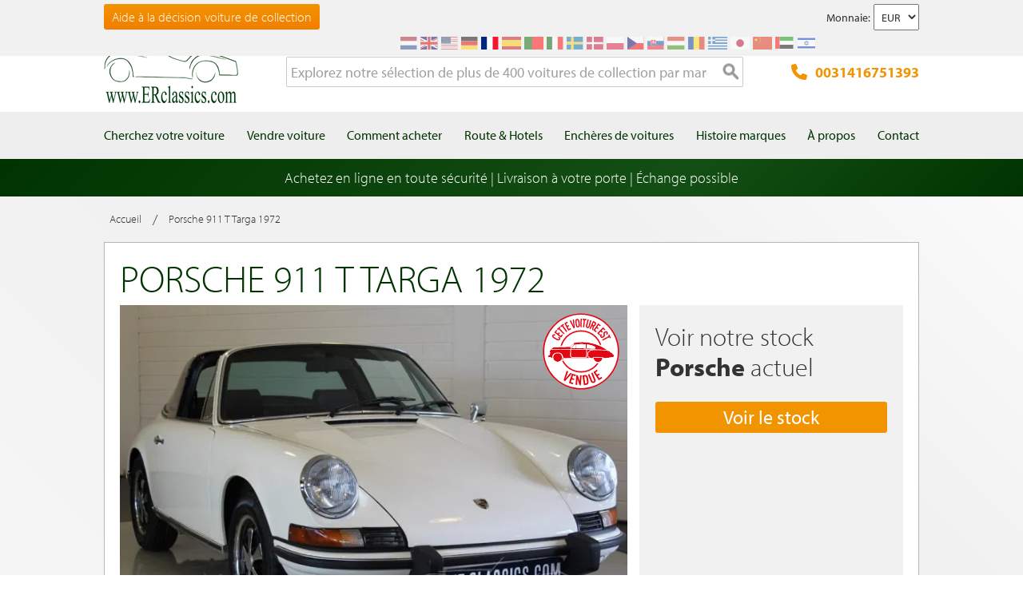

--- FILE ---
content_type: text/html; charset=UTF-8
request_url: https://www.erclassics.fr/porsche-911-1972-1672/
body_size: 22632
content:

<!DOCTYPE html>

<!--[if lt IE 7 ]> <html lang="fr" id="top" class="no-js ie6"> <![endif]-->
<!--[if IE 7 ]>    <html lang="fr" id="top" class="no-js ie7"> <![endif]-->
<!--[if IE 8 ]>    <html lang="fr" id="top" class="no-js ie8"> <![endif]-->
<!--[if IE 9 ]>    <html lang="fr" id="top" class="no-js ie9"> <![endif]-->
<!--[if (gt IE 9)|!(IE)]><!--> <html lang="fr" id="top" class="no-js"> <!--<![endif]-->

<head>
<meta http-equiv="language" content="fr_FR">
<meta http-equiv="Content-Type" content="text/html; charset=utf-8" />
<title>Porsche voitures anciennes de collection a E &amp; R Classic Cars!</title>
<meta name="description" content="Vous souhaitez acheter une Porsche voiture ancienne? Examinez cette voiture ancienne sur notre site web et contactez-nous pour l&#039;achat d&#039;une Porsche" />
<meta name="keywords" content="" />
<meta name="robots" content="INDEX,FOLLOW" />
<link rel="icon" href="https://www.erclassics.fr/skin/frontend/rwd/er-classics/favicon.ico" type="image/x-icon" />
<link rel="shortcut icon" href="https://www.erclassics.fr/skin/frontend/rwd/er-classics/favicon.ico" type="image/x-icon" />

	    <meta property="og:title" content="Porsche 911 T Targa 1972" />
    <meta property="og:url" content="https://www.erclassics.fr/porsche-911-1972-1672/" />
    <meta property="og:image" content="https://erclassics.b-cdn.net/media/catalog/product/cache/3/small_image/100x100/9df78eab33525d08d6e5fb8d27136e95/p/h/photo_119391.jpg" />
    <meta property="og:description" content="Vous souhaitez acheter une Porsche voiture ancienne? Examinez cette voiture ancienne sur notre site web et contactez-nous pour l&#039;achat d&#039;une Porsche" />
<meta property="og:type" content="website" />
<meta property="og:site_name" content="ER Classics" />



<meta name="uri-translation" content="on" />


<link rel="stylesheet" type="text/css" href="https://www.erclassics.fr/js/calendar/calendar-win2k-1.css?v1.3.2" />
<link rel="stylesheet" type="text/css" href="https://www.erclassics.fr/skin/frontend/base/default/magmodules/gallery/gallery.css?v1.3.2" media="all" />
<link rel="stylesheet" type="text/css" href="https://www.erclassics.fr/skin/frontend/base/default/magmodules/gallery/magnific/magnific-popup.css?v1.3.2" media="all" />
<link rel="stylesheet" type="text/css" href="https://www.erclassics.fr/skin/frontend/base/default/magmodules/snippets/snippets.css?v1.3.2" media="all" />
<link rel="stylesheet" type="text/css" href="https://www.erclassics.fr/skin/frontend/base/default/scandi/menumanager/css/menumanager.css?v1.3.2" media="all" />
<link rel="stylesheet" type="text/css" href="https://www.erclassics.fr/skin/frontend/rwd/er-classics/assets/font-awesome/css/font-awesome.min.css?v1.3.2" media="all" />
<link rel="stylesheet" type="text/css" href="https://www.erclassics.fr/skin/frontend/rwd/er-classics/assets/slick/slick.css?v1.3.2" media="all" />
<link rel="stylesheet" type="text/css" href="https://www.erclassics.fr/skin/frontend/rwd/er-classics/assets/lightGallery-master/src/css/lightgallery.css?v1.3.2" media="all" />
<link rel="stylesheet" type="text/css" href="https://www.erclassics.fr/skin/frontend/rwd/er-classics/assets/Photo-Sphere-Viewer-master/dist/photo-sphere-viewer.min.css?v1.3.2" media="all" />

<link rel="text/javascript" href="https://use.typekit.net/sbv1tdf.js" />
<link rel="canonical" href="https://www.erclassics.fr/porsche-911-1972-1672/" />
<!--[if  (lte IE 8) & (!IEMobile)]>
<link rel="stylesheet" type="text/css" href="https://www.erclassics.fr/skin/frontend/rwd/er-classics/css/styles-ie8.css?v1.3.2" media="all" />
<link rel="stylesheet" type="text/css" href="https://www.erclassics.fr/skin/frontend/rwd/er-classics/css/madisonisland-ie8.css?v1.3.2" media="all" />
<![endif]-->
<!--[if (gte IE 9) | (IEMobile)]><!-->
<link rel="stylesheet" type="text/css" href="https://www.erclassics.fr/skin/frontend/rwd/er-classics/css/styles.css?v1.3.2" media="all" />
<link rel="stylesheet" type="text/css" href="https://www.erclassics.fr/skin/frontend/rwd/er-classics/css/madisonisland.css?v1.3.2" media="all" />
<!--<![endif]-->


<meta name="viewport" content="initial-scale=1.0, width=device-width" />


<link rel="alternate" hreflang="fr-FR" href="https://www.erclassics.fr/porsche-911-1972-1672/" />
<link rel="alternate" hreflang="de-DE" href="https://www.erclassics.de/porsche-911-1972-1672/" />
<link rel="alternate" hreflang="nl-NL" href="https://www.erclassics.nl/porsche-911-1972-1672/" />
<link rel="alternate" hreflang="en-US" href="https://www.erclassics.com/porsche-911-1972-1672/" />
<link rel="alternate" hreflang="en-GB" href="https://www.erclassics.com/porsche-911-1972-1672/" />
<link rel="alternate" hreflang="x-default" href="https://www.erclassics.com/porsche-911-1972-1672/" />




    


            



<!-- COOKIE MELDING -->


<!-- SOCIAL BUTTONS -->


<!-- KLAVIYO VIEWED PAGE -->


<!-- KLAVIYO TIME ON PAGE -->


<!-- KLAVIYO X-DOMAIN -->

</head>
<body class=" catalog-product-view simple-product catalog-product-view product-porsche-911-1972-1672">
    <noscript>
        <iframe data-src="https://www.googletagmanager.com/ns.html?id=GTM-TFDPM8P" height="0" width="0" style="display:none;visibility:hidden"></iframe>
    </noscript>
<div class="wrapper">
        <noscript>
        <div class="global-site-notice noscript">
            <div class="notice-inner">
                <p>
                    <strong>Le JavaScript semble être désactivé sur votre navigateur.</strong><br />
                    Javascript doit être activé dans votre navigateur pour que vous puissiez utiliser les fonctionnalités de ce site internet.                </p>
            </div>
        </div>
    </noscript>
    <div class="page">
        
<div class="page-header-wrapper">
    <div class="header-top-bar">
        <div class="container">
            <div style="float: left;"><a class="top-text-button" href="/aide-a-la-decision-voiture-de-collection/">Aide &agrave; la d&eacute;cision voiture de collection</a></div>
<style><!--
.top-text-button {
text-decoration: none !important;
display: inline-block;
font-size: 16px;
line-height: 32px;
border: none;
border-radius: 3px;
padding: 0 10px;
text-align: center;
font-weight: 300;
color: #fff;
background: linear-gradient(to bottom, #f29400 0%, #f27e00 99%);
}

.top-text-button:hover {
color: #fff;
opacity: 0.8;
}

@media only screen and (max-width: 599px) {
.top-text-button {
    display: none !important;
    }
--></style>            <div class="currency-switcher">
	<label for="select-currency">Monnaie:</label>
    <select id="select-currency" name="currency" title="Votre devise" onchange="setLocation(this.value)">
                <option value="https://www.erclassics.fr/directory/currency/switch/currency/EUR/uenc/aHR0cHM6Ly93d3cuZXJjbGFzc2ljcy5mci9wb3JzY2hlLTkxMS0xOTcyLTE2NzIv/" selected="selected">
          	EUR        </option>
            <option value="https://www.erclassics.fr/directory/currency/switch/currency/USD/uenc/aHR0cHM6Ly93d3cuZXJjbGFzc2ljcy5mci9wb3JzY2hlLTkxMS0xOTcyLTE2NzIv/">
          	USD        </option>
        </select>
</div>
            <div class="form-language">
    <div class="select-language-toggle"><i class="fa fa-globe"></i></div>
    <div class="select-language">
                                                <a href="https://www.erclassics.nl/porsche-911-1972-1672/?___store=nl&amp;___from_store=fr" ><img src="https://www.erclassics.fr/skin/frontend/rwd/er-classics/images/flags/nl.svg" alt="NL" /></a>
                                                                            <a href="https://www.erclassics.com/porsche-911-1972-1672/?___store=en&amp;___from_store=fr" ><img src="https://www.erclassics.fr/skin/frontend/rwd/er-classics/images/flags/en.svg" alt="EN" /></a>
                                    <a href="https://www.erclassics.com/directory/currency/switch/currency/USD/uenc/aHR0cHM6Ly93d3cuZXJjbGFzc2ljcy5jb20vY2xhc3NpYy1jYXJzLWZvci1zYWxlLw,,/" ><img src="https://www.erclassics.fr/skin/frontend/rwd/er-classics/images/flags/us.svg" alt="US" /></a>
                                                                            <a href="https://www.erclassics.de/porsche-911-1972-1672/?___store=de&amp;___from_store=fr" ><img src="https://www.erclassics.fr/skin/frontend/rwd/er-classics/images/flags/de.svg" alt="DE" /></a>
                                                                            <a href="https://www.erclassics.fr/porsche-911-1972-1672/?___store=fr&amp;___from_store=fr"  class="selected"><img src="https://www.erclassics.fr/skin/frontend/rwd/er-classics/images/flags/fr.svg" alt="FR" /></a>
                                            <a href="//www.erclassics.es"><img src="https://www.erclassics.fr/skin/frontend/rwd/er-classics/images/flags/es.svg" alt="ES" /></a>
        <a href="//www.erclassics.pt"><img src="https://www.erclassics.fr/skin/frontend/rwd/er-classics/images/flags/pt.svg" alt="PT" /></a>
        <a href="//www.erclassics.it"><img src="https://www.erclassics.fr/skin/frontend/rwd/er-classics/images/flags/it.svg" alt="IT" /></a>
        <a href="//www.erclassics.se"><img src="https://www.erclassics.fr/skin/frontend/rwd/er-classics/images/flags/se.svg" alt="SE" /></a>
        <a href="//www.erclassics.dk"><img src="https://www.erclassics.fr/skin/frontend/rwd/er-classics/images/flags/dk.svg" alt="DK" /></a>
        <a href="//www.erclassics.pl"><img src="https://www.erclassics.fr/skin/frontend/rwd/er-classics/images/flags/pl.svg" alt="PL" /></a>
        <a href="//www.erclassics.cz"><img src="https://www.erclassics.fr/skin/frontend/rwd/er-classics/images/flags/cz.svg" alt="CZ" /></a>
        <a href="//www.erclassics.sk"><img src="https://www.erclassics.fr/skin/frontend/rwd/er-classics/images/flags/sk.svg" alt="SK" /></a>
        <a href="//www.erclassics.hu"><img src="https://www.erclassics.fr/skin/frontend/rwd/er-classics/images/flags/hu.svg" alt="HU" /></a>
        <a href="//www.erclassics.ro"><img src="https://www.erclassics.fr/skin/frontend/rwd/er-classics/images/flags/ro.svg" alt="RO" /></a>
        <a href="//www.erclassics.gr"><img src="https://www.erclassics.fr/skin/frontend/rwd/er-classics/images/flags/gr.svg" alt="GR" /></a>
        <a href="//www.erclassics.jp"><img src="https://www.erclassics.fr/skin/frontend/rwd/er-classics/images/flags/jp.svg" alt="JP" /></a>
        <a href="//www.erclassics.cn"><img src="https://www.erclassics.fr/skin/frontend/rwd/er-classics/images/flags/cn.svg" alt="CN" /></a>
        <a href="//www.erclassics.ae"><img src="https://www.erclassics.fr/skin/frontend/rwd/er-classics/images/flags/ae.svg" alt="AE" /></a>
        <a href="//www.erclassics.org.il"><img src="https://www.erclassics.fr/skin/frontend/rwd/er-classics/images/flags/il.svg" alt="IL" /></a>
    </div>
</div>
        </div>
    </div>
    <div class="header-language-background">
        <div class="header-language-container container">
            <div id="top-header-line1" class="site-header-container">
                <a class="logo" href="https://www.erclassics.fr/">
                    <img src="https&#x3A;&#x2F;&#x2F;www.erclassics.fr&#x2F;skin&#x2F;frontend&#x2F;rwd&#x2F;er-classics&#x2F;images&#x2F;logo.png"
                         alt="E&amp;R&#x20;Classics"
                         class="large"/>
                </a>
                <ul class="site-header-search">
                    <li>
    <form id="search_mini_form" action="https://www.erclassics.fr/catalogsearch/result/" method="get">
        <div class="input-box">
            <label for="search">Recherche :</label>

            
            <input id="search" type="search" name="q" value="" class="input-text required-entry" maxlength="128" placeholder="Explorez notre sélection de plus de 400 voitures de collection par marques et modèles" />
            <button type="submit" title="Rechercher" class="button search-button"><span><span>Rechercher</span></span></button>
        </div>

        <div id="search_autocomplete" class="search-autocomplete"></div>
        
    </form>
</li>
                </ul>
                <a class="site-header-tel"
                   href="tel:0031416751393">
                    <svg xmlns="http://www.w3.org/2000/svg" class="icon" viewBox="0 0 512 512"><path d="M164.9 24.6c-7.7-18.6-28-28.5-47.4-23.2l-88 24C12.1 30.2 0 46 0 64C0 311.4 200.6 512 448 512c18 0 33.8-12.1 38.6-29.5l24-88c5.3-19.4-4.6-39.7-23.2-47.4l-96-40c-16.3-6.8-35.2-2.1-46.3 11.6L304.7 368C234.3 334.7 177.3 277.7 144 207.3L193.3 167c13.7-11.2 18.4-30 11.6-46.3l-40-96z"/></svg>
                    0031416751393                </a>
                <span class="mobile-menu-trigger" data-trigger="mobile-menu"><i class="fa fa-bars"></i></span>
            </div>
        </div>
    </div>
</div>

<div class="header-language-background" id="top-header-account">
    <a class="tel" href="tel:0031416751393">0031416751393</a>
    <a class="telwapp" href="https://wa.me/31641269957">WhatsApp</a>
    <div class="header-language-container container">
        <div class="close-mobile-menu" data-trigger="mobile-menu"><i class="fa fa-times"></i></div>
        
    <ul class="menu-manager-menu menu-type-none top-menu"><li class="level0 first "><a href="https://www.erclassics.fr/voiture-collection-a-vendre/" ><span>Cherchez votre voiture</span></a></li><li class="level0 "><a href="https://www.erclassics.fr/vendre-votre-voiture-ancienne/" ><span>Vendre voiture</span></a></li><li class="level0 "><a href="https://www.erclassics.fr/comment-acheter/" ><span>Comment acheter</span></a></li><li class="level0 "><a href="https://www.erclassics.fr/itineraires-et-hotels/" ><span>Route &amp; Hotels</span></a></li><li class="level0 "><a href="https://www.route66auctions.com/?utm_source=erclassics.fr" target="_blank"><span>Enchères de voitures</span></a></li><li class="level0 "><a href="https://www.erclassics.fr/history/" ><span>Histoire marques</span></a></li><li class="level0 "><a href="https://www.erclassics.fr/qui-somme-nous/" ><span>À propos</span></a></li><li class="level0 last "><a href="https://www.erclassics.fr/contact/" ><span>Contact</span></a></li></ul>
    </div>
</div>
<div class="page-overlay-mobile-menu" data-trigger="mobile-menu"></div>

    <div id="main_wrapper">
		<div class="holiday_notices_box">
				<div class="holiday-notice">
		Achetez en ligne en toute sécurité | Livraison à votre porte | Échange possible	</div>
		</div>
        <div class="main-container col1-layout">           	
            <div class="main">
				                <div class="col-main">
                                        


<div class="breadcrumbs">
    <ul class="clearfix">
                                        <li class="home">
                    <a href="https://www.erclassics.fr/" title="Aller à la page d'accueil"><span>Accueil</span></a>
                </li>
                                                    <span>/ </span>
                                                        <li class="product">
                    <span>Porsche 911 T Targa 1972</span>
                </li>
                                            </ul>
</div>


<div id="messages_product_view"></div>
<div class="product-view is-sold">
    <div class="product-essential">
        <div class="product-content clearfix">
            <div class="product-shop top">
                <div class="left">
                    <div class="product-name">
                        <h1>Porsche 911 T Targa 1972</h1>
                    </div>
                                    </div>
                            </div>

            <div class="product-media-views-wrapper clearfix">
                
                                    <div class="product-img-box">
                        
<div class="product-image">
    <div class="left">
                    <img class="img-status" src="https://www.erclassics.fr/skin/frontend/rwd/er-classics/images/sold-fr_FR.svg" />
                            <div id="productimagemain" onclick="jQuery('.all-photos > a:first-child').trigger('click');" style="background-image:url(https://erclassics.b-cdn.net/media/catalog/product/cache/3/image/700x/17f82f742ffe127f42dca9de82fb58b1/p/h/photo_119391.jpg);">
                <span class="overlay-btn">Voir toutes les photos</span>
                    <img src="https://erclassics.b-cdn.net/media/catalog/product/cache/3/image/700x/17f82f742ffe127f42dca9de82fb58b1/p/h/photo_119391.jpg" alt="Porsche 911 T Targa 1972 a vendre" title="Porsche 911 T Targa 1972" class="product-img-top" />        </div>

                    <div class="all-photos" style="float:left;">
                                                <a class="hidden" href="https://erclassics.b-cdn.net/media/catalog/product/cache/3/thumbnail/1920x/17f82f742ffe127f42dca9de82fb58b1/b/c/bcar_1672.jpg" title="">
                                                <img src="https://erclassics.b-cdn.net/media/catalog/product/cache/3/thumbnail/335x224/17f82f742ffe127f42dca9de82fb58b1/b/c/bcar_1672.jpg" alt="" />
                    </a>
                                                                                            <a class="hidden" href="https://erclassics.b-cdn.net/media/catalog/product/cache/3/thumbnail/1920x/17f82f742ffe127f42dca9de82fb58b1/p/h/photo_119392.jpg" title="">
                                                <img src="https://erclassics.b-cdn.net/media/catalog/product/cache/3/thumbnail/335x224/17f82f742ffe127f42dca9de82fb58b1/p/h/photo_119392.jpg" alt="" />
                    </a>
                                                                <a class="hidden" href="https://erclassics.b-cdn.net/media/catalog/product/cache/3/thumbnail/1920x/17f82f742ffe127f42dca9de82fb58b1/p/h/photo_119393.jpg" title="">
                                                <img src="https://erclassics.b-cdn.net/media/catalog/product/cache/3/thumbnail/335x224/17f82f742ffe127f42dca9de82fb58b1/p/h/photo_119393.jpg" alt="" />
                    </a>
                                                                <a class="hidden" href="https://erclassics.b-cdn.net/media/catalog/product/cache/3/thumbnail/1920x/17f82f742ffe127f42dca9de82fb58b1/p/h/photo_119394.jpg" title="">
                                                <img src="https://erclassics.b-cdn.net/media/catalog/product/cache/3/thumbnail/335x224/17f82f742ffe127f42dca9de82fb58b1/p/h/photo_119394.jpg" alt="" />
                    </a>
                                                                <a class="hidden" href="https://erclassics.b-cdn.net/media/catalog/product/cache/3/thumbnail/1920x/17f82f742ffe127f42dca9de82fb58b1/p/h/photo_119395.jpg" title="">
                                                <img src="https://erclassics.b-cdn.net/media/catalog/product/cache/3/thumbnail/335x224/17f82f742ffe127f42dca9de82fb58b1/p/h/photo_119395.jpg" alt="" />
                    </a>
                                                                <a class="hidden" href="https://erclassics.b-cdn.net/media/catalog/product/cache/3/thumbnail/1920x/17f82f742ffe127f42dca9de82fb58b1/p/h/photo_119396.jpg" title="">
                                                <img src="https://erclassics.b-cdn.net/media/catalog/product/cache/3/thumbnail/335x224/17f82f742ffe127f42dca9de82fb58b1/p/h/photo_119396.jpg" alt="" />
                    </a>
                                                                <a class="hidden" href="https://erclassics.b-cdn.net/media/catalog/product/cache/3/thumbnail/1920x/17f82f742ffe127f42dca9de82fb58b1/p/h/photo_119397.jpg" title="">
                                                <img src="https://erclassics.b-cdn.net/media/catalog/product/cache/3/thumbnail/335x224/17f82f742ffe127f42dca9de82fb58b1/p/h/photo_119397.jpg" alt="" />
                    </a>
                                                                <a class="hidden" href="https://erclassics.b-cdn.net/media/catalog/product/cache/3/thumbnail/1920x/17f82f742ffe127f42dca9de82fb58b1/p/h/photo_119398.jpg" title="">
                                                <img src="https://erclassics.b-cdn.net/media/catalog/product/cache/3/thumbnail/335x224/17f82f742ffe127f42dca9de82fb58b1/p/h/photo_119398.jpg" alt="" />
                    </a>
                                                                <a class="hidden" href="https://erclassics.b-cdn.net/media/catalog/product/cache/3/thumbnail/1920x/17f82f742ffe127f42dca9de82fb58b1/p/h/photo_119399.jpg" title="">
                                                <img src="https://erclassics.b-cdn.net/media/catalog/product/cache/3/thumbnail/335x224/17f82f742ffe127f42dca9de82fb58b1/p/h/photo_119399.jpg" alt="" />
                    </a>
                                                                <a class="hidden" href="https://erclassics.b-cdn.net/media/catalog/product/cache/3/thumbnail/1920x/17f82f742ffe127f42dca9de82fb58b1/p/h/photo_119400.jpg" title="">
                                                <img src="https://erclassics.b-cdn.net/media/catalog/product/cache/3/thumbnail/335x224/17f82f742ffe127f42dca9de82fb58b1/p/h/photo_119400.jpg" alt="" />
                    </a>
                                                                <a class="hidden" href="https://erclassics.b-cdn.net/media/catalog/product/cache/3/thumbnail/1920x/17f82f742ffe127f42dca9de82fb58b1/p/h/photo_119401.jpg" title="">
                                                <img src="https://erclassics.b-cdn.net/media/catalog/product/cache/3/thumbnail/335x224/17f82f742ffe127f42dca9de82fb58b1/p/h/photo_119401.jpg" alt="" />
                    </a>
                                                                <a class="hidden" href="https://erclassics.b-cdn.net/media/catalog/product/cache/3/thumbnail/1920x/17f82f742ffe127f42dca9de82fb58b1/p/h/photo_119402.jpg" title="">
                                                <img src="https://erclassics.b-cdn.net/media/catalog/product/cache/3/thumbnail/335x224/17f82f742ffe127f42dca9de82fb58b1/p/h/photo_119402.jpg" alt="" />
                    </a>
                                                                <a class="hidden" href="https://erclassics.b-cdn.net/media/catalog/product/cache/3/thumbnail/1920x/17f82f742ffe127f42dca9de82fb58b1/p/h/photo_119403.jpg" title="">
                                                <img src="https://erclassics.b-cdn.net/media/catalog/product/cache/3/thumbnail/335x224/17f82f742ffe127f42dca9de82fb58b1/p/h/photo_119403.jpg" alt="" />
                    </a>
                                                                <a class="hidden" href="https://erclassics.b-cdn.net/media/catalog/product/cache/3/thumbnail/1920x/17f82f742ffe127f42dca9de82fb58b1/p/h/photo_119404.jpg" title="">
                                                <img src="https://erclassics.b-cdn.net/media/catalog/product/cache/3/thumbnail/335x224/17f82f742ffe127f42dca9de82fb58b1/p/h/photo_119404.jpg" alt="" />
                    </a>
                                                                <a class="hidden" href="https://erclassics.b-cdn.net/media/catalog/product/cache/3/thumbnail/1920x/17f82f742ffe127f42dca9de82fb58b1/p/h/photo_119405.jpg" title="">
                                                <img src="https://erclassics.b-cdn.net/media/catalog/product/cache/3/thumbnail/335x224/17f82f742ffe127f42dca9de82fb58b1/p/h/photo_119405.jpg" alt="" />
                    </a>
                                                                <a class="hidden" href="https://erclassics.b-cdn.net/media/catalog/product/cache/3/thumbnail/1920x/17f82f742ffe127f42dca9de82fb58b1/p/h/photo_119406.jpg" title="">
                                                <img src="https://erclassics.b-cdn.net/media/catalog/product/cache/3/thumbnail/335x224/17f82f742ffe127f42dca9de82fb58b1/p/h/photo_119406.jpg" alt="" />
                    </a>
                                                                <a class="hidden" href="https://erclassics.b-cdn.net/media/catalog/product/cache/3/thumbnail/1920x/17f82f742ffe127f42dca9de82fb58b1/p/h/photo_119407.jpg" title="">
                                                <img src="https://erclassics.b-cdn.net/media/catalog/product/cache/3/thumbnail/335x224/17f82f742ffe127f42dca9de82fb58b1/p/h/photo_119407.jpg" alt="" />
                    </a>
                                                                <a class="hidden" href="https://erclassics.b-cdn.net/media/catalog/product/cache/3/thumbnail/1920x/17f82f742ffe127f42dca9de82fb58b1/p/h/photo_119408.jpg" title="">
                                                <img src="https://erclassics.b-cdn.net/media/catalog/product/cache/3/thumbnail/335x224/17f82f742ffe127f42dca9de82fb58b1/p/h/photo_119408.jpg" alt="" />
                    </a>
                                                                <a class="hidden" href="https://erclassics.b-cdn.net/media/catalog/product/cache/3/thumbnail/1920x/17f82f742ffe127f42dca9de82fb58b1/p/h/photo_119409.jpg" title="">
                                                <img src="https://erclassics.b-cdn.net/media/catalog/product/cache/3/thumbnail/335x224/17f82f742ffe127f42dca9de82fb58b1/p/h/photo_119409.jpg" alt="" />
                    </a>
                                                                <a class="hidden" href="https://erclassics.b-cdn.net/media/catalog/product/cache/3/thumbnail/1920x/17f82f742ffe127f42dca9de82fb58b1/p/h/photo_119410.jpg" title="">
                                                <img src="https://erclassics.b-cdn.net/media/catalog/product/cache/3/thumbnail/335x224/17f82f742ffe127f42dca9de82fb58b1/p/h/photo_119410.jpg" alt="" />
                    </a>
                                                                <a class="hidden" href="https://erclassics.b-cdn.net/media/catalog/product/cache/3/thumbnail/1920x/17f82f742ffe127f42dca9de82fb58b1/p/h/photo_119411.jpg" title="">
                                                <img src="https://erclassics.b-cdn.net/media/catalog/product/cache/3/thumbnail/335x224/17f82f742ffe127f42dca9de82fb58b1/p/h/photo_119411.jpg" alt="" />
                    </a>
                                                                <a class="hidden" href="https://erclassics.b-cdn.net/media/catalog/product/cache/3/thumbnail/1920x/17f82f742ffe127f42dca9de82fb58b1/p/h/photo_119412.jpg" title="">
                                                <img src="https://erclassics.b-cdn.net/media/catalog/product/cache/3/thumbnail/335x224/17f82f742ffe127f42dca9de82fb58b1/p/h/photo_119412.jpg" alt="" />
                    </a>
                                                                <a class="hidden" href="https://erclassics.b-cdn.net/media/catalog/product/cache/3/thumbnail/1920x/17f82f742ffe127f42dca9de82fb58b1/p/h/photo_119413.jpg" title="">
                                                <img src="https://erclassics.b-cdn.net/media/catalog/product/cache/3/thumbnail/335x224/17f82f742ffe127f42dca9de82fb58b1/p/h/photo_119413.jpg" alt="" />
                    </a>
                                                                <a class="hidden" href="https://erclassics.b-cdn.net/media/catalog/product/cache/3/thumbnail/1920x/17f82f742ffe127f42dca9de82fb58b1/p/h/photo_119414.jpg" title="">
                                                <img src="https://erclassics.b-cdn.net/media/catalog/product/cache/3/thumbnail/335x224/17f82f742ffe127f42dca9de82fb58b1/p/h/photo_119414.jpg" alt="" />
                    </a>
                                                                <a class="hidden" href="https://erclassics.b-cdn.net/media/catalog/product/cache/3/thumbnail/1920x/17f82f742ffe127f42dca9de82fb58b1/p/h/photo_119415.jpg" title="">
                                                <img src="https://erclassics.b-cdn.net/media/catalog/product/cache/3/thumbnail/335x224/17f82f742ffe127f42dca9de82fb58b1/p/h/photo_119415.jpg" alt="" />
                    </a>
                                                                <a class="hidden" href="https://erclassics.b-cdn.net/media/catalog/product/cache/3/thumbnail/1920x/17f82f742ffe127f42dca9de82fb58b1/p/h/photo_119416.jpg" title="">
                                                <img src="https://erclassics.b-cdn.net/media/catalog/product/cache/3/thumbnail/335x224/17f82f742ffe127f42dca9de82fb58b1/p/h/photo_119416.jpg" alt="" />
                    </a>
                                                                <a class="hidden" href="https://erclassics.b-cdn.net/media/catalog/product/cache/3/thumbnail/1920x/17f82f742ffe127f42dca9de82fb58b1/p/h/photo_119417.jpg" title="">
                                                <img src="https://erclassics.b-cdn.net/media/catalog/product/cache/3/thumbnail/335x224/17f82f742ffe127f42dca9de82fb58b1/p/h/photo_119417.jpg" alt="" />
                    </a>
                                                                <a class="hidden" href="https://erclassics.b-cdn.net/media/catalog/product/cache/3/thumbnail/1920x/17f82f742ffe127f42dca9de82fb58b1/p/h/photo_119418.jpg" title="">
                                                <img src="https://erclassics.b-cdn.net/media/catalog/product/cache/3/thumbnail/335x224/17f82f742ffe127f42dca9de82fb58b1/p/h/photo_119418.jpg" alt="" />
                    </a>
                                                                <a class="hidden" href="https://erclassics.b-cdn.net/media/catalog/product/cache/3/thumbnail/1920x/17f82f742ffe127f42dca9de82fb58b1/p/h/photo_119419.jpg" title="">
                                                <img src="https://erclassics.b-cdn.net/media/catalog/product/cache/3/thumbnail/335x224/17f82f742ffe127f42dca9de82fb58b1/p/h/photo_119419.jpg" alt="" />
                    </a>
                                                                <a class="hidden" href="https://erclassics.b-cdn.net/media/catalog/product/cache/3/thumbnail/1920x/17f82f742ffe127f42dca9de82fb58b1/p/h/photo_119420.jpg" title="">
                                                <img src="https://erclassics.b-cdn.net/media/catalog/product/cache/3/thumbnail/335x224/17f82f742ffe127f42dca9de82fb58b1/p/h/photo_119420.jpg" alt="" />
                    </a>
                                                                <a class="hidden" href="https://erclassics.b-cdn.net/media/catalog/product/cache/3/thumbnail/1920x/17f82f742ffe127f42dca9de82fb58b1/p/h/photo_119421.jpg" title="">
                                                <img src="https://erclassics.b-cdn.net/media/catalog/product/cache/3/thumbnail/335x224/17f82f742ffe127f42dca9de82fb58b1/p/h/photo_119421.jpg" alt="" />
                    </a>
                                                                <a class="hidden" href="https://erclassics.b-cdn.net/media/catalog/product/cache/3/thumbnail/1920x/17f82f742ffe127f42dca9de82fb58b1/p/h/photo_119422.jpg" title="">
                                                <img src="https://erclassics.b-cdn.net/media/catalog/product/cache/3/thumbnail/335x224/17f82f742ffe127f42dca9de82fb58b1/p/h/photo_119422.jpg" alt="" />
                    </a>
                                                                <a class="hidden" href="https://erclassics.b-cdn.net/media/catalog/product/cache/3/thumbnail/1920x/17f82f742ffe127f42dca9de82fb58b1/p/h/photo_119423.jpg" title="">
                                                <img src="https://erclassics.b-cdn.net/media/catalog/product/cache/3/thumbnail/335x224/17f82f742ffe127f42dca9de82fb58b1/p/h/photo_119423.jpg" alt="" />
                    </a>
                                                                <a class="hidden" href="https://erclassics.b-cdn.net/media/catalog/product/cache/3/thumbnail/1920x/17f82f742ffe127f42dca9de82fb58b1/p/h/photo_119424.jpg" title="">
                                                <img src="https://erclassics.b-cdn.net/media/catalog/product/cache/3/thumbnail/335x224/17f82f742ffe127f42dca9de82fb58b1/p/h/photo_119424.jpg" alt="" />
                    </a>
                                                                <a class="hidden" href="https://erclassics.b-cdn.net/media/catalog/product/cache/3/thumbnail/1920x/17f82f742ffe127f42dca9de82fb58b1/p/h/photo_119425.jpg" title="">
                                                <img src="https://erclassics.b-cdn.net/media/catalog/product/cache/3/thumbnail/335x224/17f82f742ffe127f42dca9de82fb58b1/p/h/photo_119425.jpg" alt="" />
                    </a>
                                                                <a class="hidden" href="https://erclassics.b-cdn.net/media/catalog/product/cache/3/thumbnail/1920x/17f82f742ffe127f42dca9de82fb58b1/p/h/photo_119426.jpg" title="">
                                                <img src="https://erclassics.b-cdn.net/media/catalog/product/cache/3/thumbnail/335x224/17f82f742ffe127f42dca9de82fb58b1/p/h/photo_119426.jpg" alt="" />
                    </a>
                                                                <a class="hidden" href="https://erclassics.b-cdn.net/media/catalog/product/cache/3/thumbnail/1920x/17f82f742ffe127f42dca9de82fb58b1/p/h/photo_119427.jpg" title="">
                                                <img src="https://erclassics.b-cdn.net/media/catalog/product/cache/3/thumbnail/335x224/17f82f742ffe127f42dca9de82fb58b1/p/h/photo_119427.jpg" alt="" />
                    </a>
                                                                <a class="hidden" href="https://erclassics.b-cdn.net/media/catalog/product/cache/3/thumbnail/1920x/17f82f742ffe127f42dca9de82fb58b1/p/h/photo_119428.jpg" title="">
                                                <img src="https://erclassics.b-cdn.net/media/catalog/product/cache/3/thumbnail/335x224/17f82f742ffe127f42dca9de82fb58b1/p/h/photo_119428.jpg" alt="" />
                    </a>
                                                                <a class="hidden" href="https://erclassics.b-cdn.net/media/catalog/product/cache/3/thumbnail/1920x/17f82f742ffe127f42dca9de82fb58b1/p/h/photo_119429.jpg" title="">
                                                <img src="https://erclassics.b-cdn.net/media/catalog/product/cache/3/thumbnail/335x224/17f82f742ffe127f42dca9de82fb58b1/p/h/photo_119429.jpg" alt="" />
                    </a>
                                                                <a class="hidden" href="https://erclassics.b-cdn.net/media/catalog/product/cache/3/thumbnail/1920x/17f82f742ffe127f42dca9de82fb58b1/p/h/photo_119430.jpg" title="">
                                                <img src="https://erclassics.b-cdn.net/media/catalog/product/cache/3/thumbnail/335x224/17f82f742ffe127f42dca9de82fb58b1/p/h/photo_119430.jpg" alt="" />
                    </a>
                                                                <a class="hidden" href="https://erclassics.b-cdn.net/media/catalog/product/cache/3/thumbnail/1920x/17f82f742ffe127f42dca9de82fb58b1/p/h/photo_119431.jpg" title="">
                                                <img src="https://erclassics.b-cdn.net/media/catalog/product/cache/3/thumbnail/335x224/17f82f742ffe127f42dca9de82fb58b1/p/h/photo_119431.jpg" alt="" />
                    </a>
                                                                <a class="hidden" href="https://erclassics.b-cdn.net/media/catalog/product/cache/3/thumbnail/1920x/17f82f742ffe127f42dca9de82fb58b1/p/h/photo_119432.jpg" title="">
                                                <img src="https://erclassics.b-cdn.net/media/catalog/product/cache/3/thumbnail/335x224/17f82f742ffe127f42dca9de82fb58b1/p/h/photo_119432.jpg" alt="" />
                    </a>
                                                                <a class="hidden" href="https://erclassics.b-cdn.net/media/catalog/product/cache/3/thumbnail/1920x/17f82f742ffe127f42dca9de82fb58b1/p/h/photo_119433.jpg" title="">
                                                <img src="https://erclassics.b-cdn.net/media/catalog/product/cache/3/thumbnail/335x224/17f82f742ffe127f42dca9de82fb58b1/p/h/photo_119433.jpg" alt="" />
                    </a>
                                                                <a class="hidden" href="https://erclassics.b-cdn.net/media/catalog/product/cache/3/thumbnail/1920x/17f82f742ffe127f42dca9de82fb58b1/p/h/photo_119434.jpg" title="">
                                                <img src="https://erclassics.b-cdn.net/media/catalog/product/cache/3/thumbnail/335x224/17f82f742ffe127f42dca9de82fb58b1/p/h/photo_119434.jpg" alt="" />
                    </a>
                                                                <a class="hidden" href="https://erclassics.b-cdn.net/media/catalog/product/cache/3/thumbnail/1920x/17f82f742ffe127f42dca9de82fb58b1/p/h/photo_119435.jpg" title="">
                                                <img src="https://erclassics.b-cdn.net/media/catalog/product/cache/3/thumbnail/335x224/17f82f742ffe127f42dca9de82fb58b1/p/h/photo_119435.jpg" alt="" />
                    </a>
                                                                <a class="hidden" href="https://erclassics.b-cdn.net/media/catalog/product/cache/3/thumbnail/1920x/17f82f742ffe127f42dca9de82fb58b1/p/h/photo_119436.jpg" title="">
                                                <img src="https://erclassics.b-cdn.net/media/catalog/product/cache/3/thumbnail/335x224/17f82f742ffe127f42dca9de82fb58b1/p/h/photo_119436.jpg" alt="" />
                    </a>
                                                                <a class="hidden" href="https://erclassics.b-cdn.net/media/catalog/product/cache/3/thumbnail/1920x/17f82f742ffe127f42dca9de82fb58b1/p/h/photo_119437.jpg" title="">
                                                <img src="https://erclassics.b-cdn.net/media/catalog/product/cache/3/thumbnail/335x224/17f82f742ffe127f42dca9de82fb58b1/p/h/photo_119437.jpg" alt="" />
                    </a>
                                                                <a class="hidden" href="https://erclassics.b-cdn.net/media/catalog/product/cache/3/thumbnail/1920x/17f82f742ffe127f42dca9de82fb58b1/p/h/photo_119438.jpg" title="">
                                                <img src="https://erclassics.b-cdn.net/media/catalog/product/cache/3/thumbnail/335x224/17f82f742ffe127f42dca9de82fb58b1/p/h/photo_119438.jpg" alt="" />
                    </a>
                                                                <a class="hidden" href="https://erclassics.b-cdn.net/media/catalog/product/cache/3/thumbnail/1920x/17f82f742ffe127f42dca9de82fb58b1/p/h/photo_119439.jpg" title="">
                                                <img src="https://erclassics.b-cdn.net/media/catalog/product/cache/3/thumbnail/335x224/17f82f742ffe127f42dca9de82fb58b1/p/h/photo_119439.jpg" alt="" />
                    </a>
                                                                <a class="hidden" href="https://erclassics.b-cdn.net/media/catalog/product/cache/3/thumbnail/1920x/17f82f742ffe127f42dca9de82fb58b1/p/h/photo_119440.jpg" title="">
                                                <img src="https://erclassics.b-cdn.net/media/catalog/product/cache/3/thumbnail/335x224/17f82f742ffe127f42dca9de82fb58b1/p/h/photo_119440.jpg" alt="" />
                    </a>
                                                                <a class="hidden" href="https://erclassics.b-cdn.net/media/catalog/product/cache/3/thumbnail/1920x/17f82f742ffe127f42dca9de82fb58b1/p/h/photo_119441.jpg" title="">
                                                <img src="https://erclassics.b-cdn.net/media/catalog/product/cache/3/thumbnail/335x224/17f82f742ffe127f42dca9de82fb58b1/p/h/photo_119441.jpg" alt="" />
                    </a>
                                                                <a class="hidden" href="https://erclassics.b-cdn.net/media/catalog/product/cache/3/thumbnail/1920x/17f82f742ffe127f42dca9de82fb58b1/p/h/photo_119442.jpg" title="">
                                                <img src="https://erclassics.b-cdn.net/media/catalog/product/cache/3/thumbnail/335x224/17f82f742ffe127f42dca9de82fb58b1/p/h/photo_119442.jpg" alt="" />
                    </a>
                                                                <a class="hidden" href="https://erclassics.b-cdn.net/media/catalog/product/cache/3/thumbnail/1920x/17f82f742ffe127f42dca9de82fb58b1/p/h/photo_119443.jpg" title="">
                                                <img src="https://erclassics.b-cdn.net/media/catalog/product/cache/3/thumbnail/335x224/17f82f742ffe127f42dca9de82fb58b1/p/h/photo_119443.jpg" alt="" />
                    </a>
                                                                <a class="hidden" href="https://erclassics.b-cdn.net/media/catalog/product/cache/3/thumbnail/1920x/17f82f742ffe127f42dca9de82fb58b1/p/h/photo_119444.jpg" title="">
                                                <img src="https://erclassics.b-cdn.net/media/catalog/product/cache/3/thumbnail/335x224/17f82f742ffe127f42dca9de82fb58b1/p/h/photo_119444.jpg" alt="" />
                    </a>
                                                                <a class="hidden" href="https://erclassics.b-cdn.net/media/catalog/product/cache/3/thumbnail/1920x/17f82f742ffe127f42dca9de82fb58b1/p/h/photo_119445.jpg" title="">
                                                <img src="https://erclassics.b-cdn.net/media/catalog/product/cache/3/thumbnail/335x224/17f82f742ffe127f42dca9de82fb58b1/p/h/photo_119445.jpg" alt="" />
                    </a>
                                                                <a class="hidden" href="https://erclassics.b-cdn.net/media/catalog/product/cache/3/thumbnail/1920x/17f82f742ffe127f42dca9de82fb58b1/p/h/photo_119446.jpg" title="">
                                                <img src="https://erclassics.b-cdn.net/media/catalog/product/cache/3/thumbnail/335x224/17f82f742ffe127f42dca9de82fb58b1/p/h/photo_119446.jpg" alt="" />
                    </a>
                                                                <a class="hidden" href="https://erclassics.b-cdn.net/media/catalog/product/cache/3/thumbnail/1920x/17f82f742ffe127f42dca9de82fb58b1/p/h/photo_119447.jpg" title="">
                                                <img src="https://erclassics.b-cdn.net/media/catalog/product/cache/3/thumbnail/335x224/17f82f742ffe127f42dca9de82fb58b1/p/h/photo_119447.jpg" alt="" />
                    </a>
                                                                <a class="hidden" href="https://erclassics.b-cdn.net/media/catalog/product/cache/3/thumbnail/1920x/17f82f742ffe127f42dca9de82fb58b1/p/h/photo_119448.jpg" title="">
                                                <img src="https://erclassics.b-cdn.net/media/catalog/product/cache/3/thumbnail/335x224/17f82f742ffe127f42dca9de82fb58b1/p/h/photo_119448.jpg" alt="" />
                    </a>
                                                                <a class="hidden" href="https://erclassics.b-cdn.net/media/catalog/product/cache/3/thumbnail/1920x/17f82f742ffe127f42dca9de82fb58b1/p/h/photo_119449.jpg" title="">
                                                <img src="https://erclassics.b-cdn.net/media/catalog/product/cache/3/thumbnail/335x224/17f82f742ffe127f42dca9de82fb58b1/p/h/photo_119449.jpg" alt="" />
                    </a>
                                                                <a class="hidden" href="https://erclassics.b-cdn.net/media/catalog/product/cache/3/thumbnail/1920x/17f82f742ffe127f42dca9de82fb58b1/p/h/photo_119450.jpg" title="">
                                                <img src="https://erclassics.b-cdn.net/media/catalog/product/cache/3/thumbnail/335x224/17f82f742ffe127f42dca9de82fb58b1/p/h/photo_119450.jpg" alt="" />
                    </a>
                                                                <a class="hidden" href="https://erclassics.b-cdn.net/media/catalog/product/cache/3/thumbnail/1920x/17f82f742ffe127f42dca9de82fb58b1/p/h/photo_119451.jpg" title="">
                                                <img src="https://erclassics.b-cdn.net/media/catalog/product/cache/3/thumbnail/335x224/17f82f742ffe127f42dca9de82fb58b1/p/h/photo_119451.jpg" alt="" />
                    </a>
                                                                <a class="hidden" href="https://erclassics.b-cdn.net/media/catalog/product/cache/3/thumbnail/1920x/17f82f742ffe127f42dca9de82fb58b1/p/h/photo_119452.jpg" title="">
                                                <img src="https://erclassics.b-cdn.net/media/catalog/product/cache/3/thumbnail/335x224/17f82f742ffe127f42dca9de82fb58b1/p/h/photo_119452.jpg" alt="" />
                    </a>
                                                                <a class="hidden" href="https://erclassics.b-cdn.net/media/catalog/product/cache/3/thumbnail/1920x/17f82f742ffe127f42dca9de82fb58b1/p/h/photo_119453.jpg" title="">
                                                <img src="https://erclassics.b-cdn.net/media/catalog/product/cache/3/thumbnail/335x224/17f82f742ffe127f42dca9de82fb58b1/p/h/photo_119453.jpg" alt="" />
                    </a>
                                                                <a class="hidden" href="https://erclassics.b-cdn.net/media/catalog/product/cache/3/thumbnail/1920x/17f82f742ffe127f42dca9de82fb58b1/p/h/photo_119454.jpg" title="">
                                                <img src="https://erclassics.b-cdn.net/media/catalog/product/cache/3/thumbnail/335x224/17f82f742ffe127f42dca9de82fb58b1/p/h/photo_119454.jpg" alt="" />
                    </a>
                                                                <a class="hidden" href="https://erclassics.b-cdn.net/media/catalog/product/cache/3/thumbnail/1920x/17f82f742ffe127f42dca9de82fb58b1/p/h/photo_119455.jpg" title="">
                                                <img src="https://erclassics.b-cdn.net/media/catalog/product/cache/3/thumbnail/335x224/17f82f742ffe127f42dca9de82fb58b1/p/h/photo_119455.jpg" alt="" />
                    </a>
                                                                <a class="hidden" href="https://erclassics.b-cdn.net/media/catalog/product/cache/3/thumbnail/1920x/17f82f742ffe127f42dca9de82fb58b1/p/h/photo_119456.jpg" title="">
                                                <img src="https://erclassics.b-cdn.net/media/catalog/product/cache/3/thumbnail/335x224/17f82f742ffe127f42dca9de82fb58b1/p/h/photo_119456.jpg" alt="" />
                    </a>
                                                                <a class="hidden" href="https://erclassics.b-cdn.net/media/catalog/product/cache/3/thumbnail/1920x/17f82f742ffe127f42dca9de82fb58b1/p/h/photo_119457.jpg" title="">
                                                <img src="https://erclassics.b-cdn.net/media/catalog/product/cache/3/thumbnail/335x224/17f82f742ffe127f42dca9de82fb58b1/p/h/photo_119457.jpg" alt="" />
                    </a>
                                                                <a class="hidden" href="https://erclassics.b-cdn.net/media/catalog/product/cache/3/thumbnail/1920x/17f82f742ffe127f42dca9de82fb58b1/p/h/photo_119458.jpg" title="">
                                                <img src="https://erclassics.b-cdn.net/media/catalog/product/cache/3/thumbnail/335x224/17f82f742ffe127f42dca9de82fb58b1/p/h/photo_119458.jpg" alt="" />
                    </a>
                                                                <a class="hidden" href="https://erclassics.b-cdn.net/media/catalog/product/cache/3/thumbnail/1920x/17f82f742ffe127f42dca9de82fb58b1/p/h/photo_119459.jpg" title="">
                                                <img src="https://erclassics.b-cdn.net/media/catalog/product/cache/3/thumbnail/335x224/17f82f742ffe127f42dca9de82fb58b1/p/h/photo_119459.jpg" alt="" />
                    </a>
                                                                <a class="hidden" href="https://erclassics.b-cdn.net/media/catalog/product/cache/3/thumbnail/1920x/17f82f742ffe127f42dca9de82fb58b1/p/h/photo_119460.jpg" title="">
                                                <img src="https://erclassics.b-cdn.net/media/catalog/product/cache/3/thumbnail/335x224/17f82f742ffe127f42dca9de82fb58b1/p/h/photo_119460.jpg" alt="" />
                    </a>
                                                                <a class="hidden" href="https://erclassics.b-cdn.net/media/catalog/product/cache/3/thumbnail/1920x/17f82f742ffe127f42dca9de82fb58b1/p/h/photo_119461.jpg" title="">
                                                <img src="https://erclassics.b-cdn.net/media/catalog/product/cache/3/thumbnail/335x224/17f82f742ffe127f42dca9de82fb58b1/p/h/photo_119461.jpg" alt="" />
                    </a>
                                                                <a class="hidden" href="https://erclassics.b-cdn.net/media/catalog/product/cache/3/thumbnail/1920x/17f82f742ffe127f42dca9de82fb58b1/p/h/photo_119462.jpg" title="">
                                                <img src="https://erclassics.b-cdn.net/media/catalog/product/cache/3/thumbnail/335x224/17f82f742ffe127f42dca9de82fb58b1/p/h/photo_119462.jpg" alt="" />
                    </a>
                                                                <a class="hidden" href="https://erclassics.b-cdn.net/media/catalog/product/cache/3/thumbnail/1920x/17f82f742ffe127f42dca9de82fb58b1/p/h/photo_119463.jpg" title="">
                                                <img src="https://erclassics.b-cdn.net/media/catalog/product/cache/3/thumbnail/335x224/17f82f742ffe127f42dca9de82fb58b1/p/h/photo_119463.jpg" alt="" />
                    </a>
                                                                <a class="hidden" href="https://erclassics.b-cdn.net/media/catalog/product/cache/3/thumbnail/1920x/17f82f742ffe127f42dca9de82fb58b1/p/h/photo_119464.jpg" title="">
                                                <img src="https://erclassics.b-cdn.net/media/catalog/product/cache/3/thumbnail/335x224/17f82f742ffe127f42dca9de82fb58b1/p/h/photo_119464.jpg" alt="" />
                    </a>
                                                                <a class="hidden" href="https://erclassics.b-cdn.net/media/catalog/product/cache/3/thumbnail/1920x/17f82f742ffe127f42dca9de82fb58b1/p/h/photo_119465.jpg" title="">
                                                <img src="https://erclassics.b-cdn.net/media/catalog/product/cache/3/thumbnail/335x224/17f82f742ffe127f42dca9de82fb58b1/p/h/photo_119465.jpg" alt="" />
                    </a>
                                                                <a class="hidden" href="https://erclassics.b-cdn.net/media/catalog/product/cache/3/thumbnail/1920x/17f82f742ffe127f42dca9de82fb58b1/p/h/photo_119466.jpg" title="">
                                                <img src="https://erclassics.b-cdn.net/media/catalog/product/cache/3/thumbnail/335x224/17f82f742ffe127f42dca9de82fb58b1/p/h/photo_119466.jpg" alt="" />
                    </a>
                                                                <a class="hidden" href="https://erclassics.b-cdn.net/media/catalog/product/cache/3/thumbnail/1920x/17f82f742ffe127f42dca9de82fb58b1/p/h/photo_119467.jpg" title="">
                                                <img src="https://erclassics.b-cdn.net/media/catalog/product/cache/3/thumbnail/335x224/17f82f742ffe127f42dca9de82fb58b1/p/h/photo_119467.jpg" alt="" />
                    </a>
                                                                <a class="hidden" href="https://erclassics.b-cdn.net/media/catalog/product/cache/3/thumbnail/1920x/17f82f742ffe127f42dca9de82fb58b1/p/h/photo_119468.jpg" title="">
                                                <img src="https://erclassics.b-cdn.net/media/catalog/product/cache/3/thumbnail/335x224/17f82f742ffe127f42dca9de82fb58b1/p/h/photo_119468.jpg" alt="" />
                    </a>
                                                                <a class="hidden" href="https://erclassics.b-cdn.net/media/catalog/product/cache/3/thumbnail/1920x/17f82f742ffe127f42dca9de82fb58b1/p/h/photo_119469.jpg" title="">
                                                <img src="https://erclassics.b-cdn.net/media/catalog/product/cache/3/thumbnail/335x224/17f82f742ffe127f42dca9de82fb58b1/p/h/photo_119469.jpg" alt="" />
                    </a>
                                                                <a class="hidden" href="https://erclassics.b-cdn.net/media/catalog/product/cache/3/thumbnail/1920x/17f82f742ffe127f42dca9de82fb58b1/p/h/photo_119470.jpg" title="">
                                                <img src="https://erclassics.b-cdn.net/media/catalog/product/cache/3/thumbnail/335x224/17f82f742ffe127f42dca9de82fb58b1/p/h/photo_119470.jpg" alt="" />
                    </a>
                                                                <a class="hidden" href="https://erclassics.b-cdn.net/media/catalog/product/cache/3/thumbnail/1920x/17f82f742ffe127f42dca9de82fb58b1/p/h/photo_119471.jpg" title="">
                                                <img src="https://erclassics.b-cdn.net/media/catalog/product/cache/3/thumbnail/335x224/17f82f742ffe127f42dca9de82fb58b1/p/h/photo_119471.jpg" alt="" />
                    </a>
                                                                <a class="hidden" href="https://erclassics.b-cdn.net/media/catalog/product/cache/3/thumbnail/1920x/17f82f742ffe127f42dca9de82fb58b1/p/h/photo_119472.jpg" title="">
                                                <img src="https://erclassics.b-cdn.net/media/catalog/product/cache/3/thumbnail/335x224/17f82f742ffe127f42dca9de82fb58b1/p/h/photo_119472.jpg" alt="" />
                    </a>
                                                                <a class="hidden" href="https://erclassics.b-cdn.net/media/catalog/product/cache/3/thumbnail/1920x/17f82f742ffe127f42dca9de82fb58b1/p/h/photo_119473.jpg" title="">
                                                <img src="https://erclassics.b-cdn.net/media/catalog/product/cache/3/thumbnail/335x224/17f82f742ffe127f42dca9de82fb58b1/p/h/photo_119473.jpg" alt="" />
                    </a>
                                                                <a class="hidden" href="https://erclassics.b-cdn.net/media/catalog/product/cache/3/thumbnail/1920x/17f82f742ffe127f42dca9de82fb58b1/p/h/photo_119474.jpg" title="">
                                                <img src="https://erclassics.b-cdn.net/media/catalog/product/cache/3/thumbnail/335x224/17f82f742ffe127f42dca9de82fb58b1/p/h/photo_119474.jpg" alt="" />
                    </a>
                                                                <a class="hidden" href="https://erclassics.b-cdn.net/media/catalog/product/cache/3/thumbnail/1920x/17f82f742ffe127f42dca9de82fb58b1/p/h/photo_119475.jpg" title="">
                                                <img src="https://erclassics.b-cdn.net/media/catalog/product/cache/3/thumbnail/335x224/17f82f742ffe127f42dca9de82fb58b1/p/h/photo_119475.jpg" alt="" />
                    </a>
                                        </div>
            
        
    </div>
                        <div class="right">
            <div class="inner">
                <h2>Voir notre stock <strong>Porsche</strong> actuel</h2>
                                <a class="btn-orange" href="https://www.erclassics.fr/voiture-collection-a-vendre/porsche" style="width: 100% !important; text-align: center; font-size: 24px; font-weight: 500;">Voir le stock</a>
            </div>
        </div>
        </div>                    </div>
                
            </div>
			
            	
<br />
            <div class="product-shop bottom">
                
                
                
                <div class="add-to-cart-buttons bottom clearfix">
                    <button type="button" title="Contactez nous" class="button btn-contact" onclick="showContactForm()"><span><span>Contactez nous</span></span></button>
                    <button type="button" title=" Acheter maintenant" class="button btn-cart" onclick="showOrderForm()"><span><span> Acheter maintenant</span></span></button>
                    <button type="button" title="Reprise" class="button" onclick="showTradeInForm()"><span><span>Reprise</span></span></button>

                    <button type="button" title="WhatsApp" class="button btn-whatsapp" onclick="location.href='https://wa.me/31641269957?text=Je+suis+interesse+par+cette+voiture+https://www.erclassics.fr/porsche-911-1972-1672/';"><span><span><svg width="16" height="16" viewBox="0 0 16 16" xmlns="http://www.w3.org/2000/svg"><path d="M11.665 9.588c-.199-.099-1.177-.578-1.36-.644-.182-.067-.315-.1-.448.099-.132.198-.514.644-.63.777-.116.132-.232.148-.431.05-.2-.1-.84-.31-1.6-.984a5.973 5.973 0 01-1.108-1.373c-.116-.198-.013-.305.087-.404.09-.089.2-.231.299-.347.1-.116.132-.198.199-.33.066-.133.033-.248-.017-.347-.05-.1-.448-1.075-.614-1.471-.161-.387-.325-.334-.448-.34a8.022 8.022 0 00-.381-.007.733.733 0 00-.53.247c-.183.199-.698.678-.698 1.653s.714 1.917.813 2.05c.1.132 1.404 2.133 3.4 2.99.476.205.846.327 1.136.418.476.15.91.13 1.253.079.383-.057 1.178-.48 1.344-.942.166-.463.166-.86.116-.942-.05-.083-.182-.133-.382-.232m-3.632 4.935h-.002a6.636 6.636 0 01-3.37-.918l-.242-.143-2.506.654.669-2.431-.158-.25a6.55 6.55 0 01-1.012-3.507C1.413 4.295 4.384 1.34 8.036 1.34c1.769 0 3.431.687 4.681 1.933a6.534 6.534 0 011.938 4.662c-.002 3.633-2.972 6.59-6.622 6.59M13.67 2.324A7.934 7.934 0 008.033 0C3.643 0 .07 3.556.067 7.928c0 1.397.366 2.761 1.063 3.964L0 16l4.223-1.103a7.99 7.99 0 003.807.965h.003c4.391 0 7.965-3.556 7.967-7.928 0-2.118-.827-4.11-2.331-5.609" fill="#FFF" fill-rule="nonzero"/></svg> WhatsApp</span></span></button>

		                            </div>

                                    <div class="add-to-box">
                                            </div>
                                    

<div id="transportcosts_form" style="display:none;">
    <form action="https://www.erclassics.fr/transportcosts/form/save/" id="transportCostsForm" method="post">
        <div class="sr-only">
            <input name="9157916d2a1d911a70c803d3637b3ed7" id="9157916d2a1d911a70c803d3637b3ed7" value="1672" type="text" />
        </div>
        <div class="fieldset product-form">
            <div>
                <label class="required" for="f03bab4100e0ff3ac76be770c8870513">Nom</label>
            </div>
            <div>
                <input maxlength="255" name="f03bab4100e0ff3ac76be770c8870513" id="f03bab4100e0ff3ac76be770c8870513" title="Nom" value="" class="form-control required-entry input-text" type="text" />
            </div>
            <div>
                <label class="required" for="5e415bac36b6ab13cfb8e49823e1f656">E-mail</label>
            </div>
            <div>
                <input maxlength="255" name="5e415bac36b6ab13cfb8e49823e1f656" id="5e415bac36b6ab13cfb8e49823e1f656" title="E-mail" value="" class="form-control required-entry input-text validate-email" type="text" />
            </div>
            <div>
                <label class="required" for="6d1c5147b8f55ffca3f045774b1a018e">Adresse postale</label>
            </div>
            <div>
                <input maxlength="255" name="6d1c5147b8f55ffca3f045774b1a018e" id="6d1c5147b8f55ffca3f045774b1a018e" title="Adresse postale" value="" class="form-control required-entry input-text" type="text" />
            </div>
            <div>
                <label class="required" for="76374a16888e924003daaa01f2caf91f">Code postal</label>
            </div>
            <div>
                <input maxlength="255" name="76374a16888e924003daaa01f2caf91f" id="76374a16888e924003daaa01f2caf91f" title="Code postal" value="" class="form-control required-entry input-text" type="text" />
            </div>
            <div>
                <label class="required" for="5a528ed49827a2c6cc713fe936b182eb">Ville</label>
            </div>
            <div>
                <input maxlength="255" name="5a528ed49827a2c6cc713fe936b182eb" id="5a528ed49827a2c6cc713fe936b182eb" title="Ville" value="" class="form-control required-entry input-text" type="text" />
            </div>
            <div>
                <label class="required" for="8208cea76f9e4a4bf9b5949b5a03d968">Pays</label>
            </div>
            <div>
                <input maxlength="255" name="8208cea76f9e4a4bf9b5949b5a03d968" id="8208cea76f9e4a4bf9b5949b5a03d968" title="Pays" value="" class="form-control required-entry input-text" type="text" />
            </div>
            <div>
                <label class="required" for="9a79d37fd107e30589925337defdf0d4">Téléphone</label>
            </div>
            <div>
                <input maxlength="255" name="9a79d37fd107e30589925337defdf0d4" id="9a79d37fd107e30589925337defdf0d4" title="Téléphone" value="" class="form-control required-entry input-text" type="text" />
            </div>
        </div>
        <div class="row buttons-set">
            <div class="col-xs-12">
                <input type="submit" id="formSubmit" class="button btn btn-primary" value="Requête" />
            </div>
            * Required Fields
        </div>
        <div class="hidden">
            <div class="overflow-hidden">

<input type="text" name="1956e5d454c3b2e0db98f8be3c675d1a" id="1956e5d454c3b2e0db98f8be3c675d1a" value="">

<input type="text" name="42cd2ea4ec20609ec53a43e6080073d4" id="42cd2ea4ec20609ec53a43e6080073d4" value="">

<input type="text" name="51ebde76f1683b58241d01243c23c4e0" id="51ebde76f1683b58241d01243c23c4e0" value="">

<input type="text" name="e00aabc869f2fa8dea183d6496161d88" id="e00aabc869f2fa8dea183d6496161d88" value="">

<input type="text" name="spinner" id="spinner" value="c5ec5f5c294345254ad4e17b007c7e75">

<input type="text" name="5c6d18d7067a607906fb9bad05ab4a2d" id="5c6d18d7067a607906fb9bad05ab4a2d" value="1768468731"></div>        </div>
    </form>
</div>

                            </div>
                    </div>

        <div class="clearfix">
            
<div id="brand_newsletter">
    <h3>Voulez vous une <strong>Porsche</strong>?</h3>
    <p>Entrez votre adresse email et nous vous enverrons un e-mail lorsque la voiture de cette marque arrive.</p>
    <form id="carlocator_form" action="https://www.erclassics.fr/carlocator/email/register/" method="post">
        <div class="clearfix">
            <div class="input-box">
                <select id="brand_newsletter_form_make" name="brand">
                                                                                                                    <option value="Abarth" >Abarth</option>
                                                                                                <option value="AC" >AC</option>
                                                                                                <option value="AHK" >AHK</option>
                                                                                                <option value="Alfa Romeo" >Alfa Romeo</option>
                                                                                                <option value="Alpina" >Alpina</option>
                                                                                                <option value="Alpine" >Alpine</option>
                                                                                                <option value="Alvis" >Alvis</option>
                                                                                                <option value="Aston Martin" >Aston Martin</option>
                                                                                                <option value="Audi" >Audi</option>
                                                                                                <option value="Austin" >Austin</option>
                                                                                                <option value="Austin Healey" >Austin Healey</option>
                                                                                                <option value="Authi" >Authi</option>
                                                                                                <option value="Auto-Union" >Auto-Union</option>
                                                                                                <option value="Autobianchi" >Autobianchi</option>
                                                                                                <option value="Bedford" >Bedford</option>
                                                                                                <option value="Bentley" >Bentley</option>
                                                                                                <option value="Bliss" >Bliss</option>
                                                                                                <option value="BMW" >BMW</option>
                                                                                                <option value="Borgward" >Borgward</option>
                                                                                                <option value="BSA" >BSA</option>
                                                                                                <option value="Buick" >Buick</option>
                                                                                                <option value="Cadillac" >Cadillac</option>
                                                                                                <option value="Carver" >Carver</option>
                                                                                                <option value="Caterham" >Caterham</option>
                                                                                                <option value="Chamonix" >Chamonix</option>
                                                                                                <option value="Chernard & Walcker" >Chernard & Walcker</option>
                                                                                                <option value="Chevrolet" >Chevrolet</option>
                                                                                                <option value="Chrysler" >Chrysler</option>
                                                                                                <option value="Citroen" >Citroen</option>
                                                                                                <option value="Clenet" >Clenet</option>
                                                                                                <option value="Crosley" >Crosley</option>
                                                                                                <option value="Custom Craft" >Custom Craft</option>
                                                                                                <option value="DAF" >DAF</option>
                                                                                                <option value="Daimler" >Daimler</option>
                                                                                                <option value="Datsun" >Datsun</option>
                                                                                                <option value="De Tomaso" >De Tomaso</option>
                                                                                                <option value="Delahaye" >Delahaye</option>
                                                                                                <option value="DeSoto" >DeSoto</option>
                                                                                                <option value="DKW" >DKW</option>
                                                                                                <option value="DMC" >DMC</option>
                                                                                                <option value="Dodge" >Dodge</option>
                                                                                                <option value="Durant Motors" >Durant Motors</option>
                                                                                                <option value="Excalibur" >Excalibur</option>
                                                                                                <option value="Facel" >Facel</option>
                                                                                                <option value="Facel " >Facel </option>
                                                                                                <option value="Ferrari" >Ferrari</option>
                                                                                                <option value="Fiat" >Fiat</option>
                                                                                                <option value="Fleur de Lys" >Fleur de Lys</option>
                                                                                                <option value="Ford" >Ford</option>
                                                                                                <option value="GAZ" >GAZ</option>
                                                                                                <option value="Georges Irat" >Georges Irat</option>
                                                                                                <option value="GMC" >GMC</option>
                                                                                                <option value="Goggomobil" >Goggomobil</option>
                                                                                                <option value="Hagglund" >Hagglund</option>
                                                                                                <option value="Handcrafted" >Handcrafted</option>
                                                                                                <option value="Harley Davidson" >Harley Davidson</option>
                                                                                                <option value="Honda" >Honda</option>
                                                                                                <option value="Innocenti" >Innocenti</option>
                                                                                                <option value="Intermeccanica" >Intermeccanica</option>
                                                                                                <option value="International" >International</option>
                                                                                                <option value="Iveco" >Iveco</option>
                                                                                                <option value="Jaguar" >Jaguar</option>
                                                                                                <option value="JBA" >JBA</option>
                                                                                                <option value="Jeep" >Jeep</option>
                                                                                                <option value="Jensen" >Jensen</option>
                                                                                                <option value="Kreidler" >Kreidler</option>
                                                                                                <option value="Lada" >Lada</option>
                                                                                                <option value="Lagonda" >Lagonda</option>
                                                                                                <option value="Lamborghini" >Lamborghini</option>
                                                                                                <option value="Lancia" >Lancia</option>
                                                                                                <option value="Land Rover" >Land Rover</option>
                                                                                                <option value="Lincoln" >Lincoln</option>
                                                                                                <option value="Lister" >Lister</option>
                                                                                                <option value="Lomax" >Lomax</option>
                                                                                                <option value="Lotus" >Lotus</option>
                                                                                                <option value="Magirus-Deutz" >Magirus-Deutz</option>
                                                                                                <option value="Marmon" >Marmon</option>
                                                                                                <option value="Maserati" >Maserati</option>
                                                                                                <option value="Matra" >Matra</option>
                                                                                                <option value="Mazda" >Mazda</option>
                                                                                                <option value="Mercedes Benz" >Mercedes Benz</option>
                                                                                                <option value="Mercury" >Mercury</option>
                                                                                                <option value="Merlin" >Merlin</option>
                                                                                                <option value="Merry" >Merry</option>
                                                                                                <option value="Messerschmitt" >Messerschmitt</option>
                                                                                                <option value="MG" >MG</option>
                                                                                                <option value="MINI" >MINI</option>
                                                                                                <option value="Mitsubishi" >Mitsubishi</option>
                                                                                                <option value="Morgan" >Morgan</option>
                                                                                                <option value="Morris" >Morris</option>
                                                                                                <option value="Moto Guzzi" >Moto Guzzi</option>
                                                                                                <option value="Nash" >Nash</option>
                                                                                                <option value="Nash-Healey" >Nash-Healey</option>
                                                                                                <option value="Nissan" >Nissan</option>
                                                                                                <option value="Noble" >Noble</option>
                                                                                                <option value="Norton" >Norton</option>
                                                                                                <option value="NSU" >NSU</option>
                                                                                                <option value="Oldsmobile" >Oldsmobile</option>
                                                                                                <option value="Opel" >Opel</option>
                                                                                                <option value="Overland" >Overland</option>
                                                                                                <option value="Packard" >Packard</option>
                                                                                                <option value="Panhard" >Panhard</option>
                                                                                                <option value="Pegaso" >Pegaso</option>
                                                                                                <option value="Peugeot" >Peugeot</option>
                                                                                                <option value="Piaggio" >Piaggio</option>
                                                                                                <option value="Pierce Arrow" >Pierce Arrow</option>
                                                                                                <option value="Pilgrim" >Pilgrim</option>
                                                                                                <option value="Plymouth" >Plymouth</option>
                                                                                                <option value="Pontiac" >Pontiac</option>
                                                                                                <option value="Porsche" selected="selected">Porsche</option>
                                                                                                <option value="Puch" >Puch</option>
                                                                                                <option value="Puma" >Puma</option>
                                                                                                <option value="Rambler" >Rambler</option>
                                                                                                <option value="Range Rover" >Range Rover</option>
                                                                                                <option value="Reliant" >Reliant</option>
                                                                                                <option value="Renault" >Renault</option>
                                                                                                <option value="Riley" >Riley</option>
                                                                                                <option value="Rolls Royce" >Rolls Royce</option>
                                                                                                <option value="Rosengart" >Rosengart</option>
                                                                                                <option value="Rover" >Rover</option>
                                                                                                <option value="Rugby" >Rugby</option>
                                                                                                <option value="Saab" >Saab</option>
                                                                                                <option value="Simca" >Simca</option>
                                                                                                <option value="Singer" >Singer</option>
                                                                                                <option value="Skoda" >Skoda</option>
                                                                                                <option value="SOLD" >SOLD</option>
                                                                                                <option value="Spyker" >Spyker</option>
                                                                                                <option value="Standard" >Standard</option>
                                                                                                <option value="Steyr" >Steyr</option>
                                                                                                <option value="Steyr Fiat" >Steyr Fiat</option>
                                                                                                <option value="Steyr-Puch" >Steyr-Puch</option>
                                                                                                <option value="Studebaker" >Studebaker</option>
                                                                                                <option value="Stutz" >Stutz</option>
                                                                                                <option value="Subaru" >Subaru</option>
                                                                                                <option value="Subaru" >Subaru</option>
                                                                                                <option value="Sunbeam" >Sunbeam</option>
                                                                                                <option value="Suzuki" >Suzuki</option>
                                                                                                <option value="Sylva" >Sylva</option>
                                                                                                <option value="Talbot" >Talbot</option>
                                                                                                <option value="Teal" >Teal</option>
                                                                                                <option value="Tornado" >Tornado</option>
                                                                                                <option value="Toyota" >Toyota</option>
                                                                                                <option value="Triumph" >Triumph</option>
                                                                                                <option value="TRK" >TRK</option>
                                                                                                <option value="TVR" >TVR</option>
                                                                                                <option value="Vanden Plas" >Vanden Plas</option>
                                                                                                <option value="Vauxhall" >Vauxhall</option>
                                                                                                <option value="Vega" >Vega</option>
                                                                                                <option value="Velorex" >Velorex</option>
                                                                                                <option value="Viper" >Viper</option>
                                                                                                <option value="Volkswagen" >Volkswagen</option>
                                                                                                <option value="Volvo" >Volvo</option>
                                                                                                <option value="Wartburg" >Wartburg</option>
                                                                                                <option value="Westfield" >Westfield</option>
                                                                                                <option value="Westfield" >Westfield</option>
                                                                                                <option value="Willys" >Willys</option>
                                                                                                <option value="Zastava" >Zastava</option>
                                                                                                <option value="Zimmer" >Zimmer</option>
                                                            </select>
            </div>
            <div class="input-box">
                <input type="email" placeholder="adresse électronique" class="input-text required-entry validate-email" name="email" id="email" />
            </div>
        </div>
        <div class="recaptcha" style="overflow:hidden;position:relative">
    <input type="checkbox" id="cb-6968b0fbca132" name="cb-6968b0fbca132" value="" style="visibility:hidden; position:absolute; left:-1000000px" />
    <div id="el-6968b0fbca132"></div>
    
    <style>
        .grecaptcha-badge {display: none;}
    </style>
    </div>        <button type="submit">Obtenir une notification</button>
    </form>
    
</div>
            <div id="brand_purchase" style="background-color: #ffe599;">
    <h3>Nous achetons votre <strong>Porsche</strong>!</h3>
    <p>Avez-vous une Porsche a vendre? Contactez nous! Nous cherchons toujours des voitures pour notre Stock.</p>
    <a class="more" href="https://www.erclassics.fr/vendre-votre-voiture-ancienne">Contactez nous</a>
</div>
        </div>
        
                    <div class="product-content bottom">
                                    <div class="product-description">
                        <div class="std">
                            <p><span>SOLD / VERKAUFT / VENDU / VERKOCHT&nbsp;</span><br /><br />Porsche 911T 2.4 12/72 MFI systeme, matching numbers en tres bon etat</p>
<p>La voiture de sport bien connu de Porsche, la 911 etait fabriquee pendant 50 ans. Cette Porsche est de 1972. Factures d&rsquo;origines avec options sont presents. Livree avec boite automatique de Porsche, Sportomatic. Optique et technique en tres bon etat. Voiture a moteur boxer de 2341 CC, 6 cyl, 190 din cv. Voiture est matching numbers et a plus d&rsquo;histoire. Interieur cuir noir est en tres belle etat. Cette version de 911T est speciale. Voiture est un bon investissement aussi.</p>
<p>La carte grise USA et les frais d&rsquo;importation ont &eacute;t&eacute; acquitt&eacute;s pour tous les pays Europ&eacute;ens. Une documentation compl&egrave;te pour carte grise en France ou en Belgique. Livraison possible. &Eacute;change, achat et d&eacute;p&ocirc;t vente possibles. Pour nos clients fran&ccedil;ais possibilit&eacute; de livraison avec carte grise et contr&ocirc;le technique Fran&ccedil;ais. Pour nos clients Belges livraison en plaque Oldtimer possible.</p>
<p>Lorsque vous nous achetez un v&eacute;hicule vous n'&ecirc;tes redevable d'aucune taxe d'importation. <br />S'ajoutent au prix de vente uniquement le co&ucirc;t du contr&ocirc;le technique et les frais de carte grise.</p>                        </div>
                    </div>
                                    <div class="product-attributes">
        <ul>
                    <li>
                <span class="label">Ref. nr.:</span>
                <span class="data">1672</span>
            </li>
                    <li>
                <span class="label">Marque:</span>
                <span class="data">Porsche</span>
            </li>
                    <li>
                <span class="label">Modèle:</span>
                <span class="data">911</span>
            </li>
                    <li>
                <span class="label">Année:</span>
                <span class="data">1972</span>
            </li>
                </ul>
    </div>
    
                            </div>
            <div class="sidebar-bottom">
                <ul class="usp usp-block">
    <li>
        <div class="item">
            <svg class="icon workshop" xmlns="http://www.w3.org/2000/svg" viewBox="0 0 36.29 42.52">
                <path d="M36.06,17.45a1,1,0,0,0-.79-.37H31.41c-1-2.51-2.19-5-3.61-5.91a15.81,15.81,0,0,0-5.93-2,12.45,12.45,0,0,1-.72,2.95,13.08,13.08,0,0,1,5,1.57c.76.5,1.73,2.5,2.62,5H16.67V33.77h9.76v1.56A1.53,1.53,0,0,0,28,36.85h3.56A1.53,1.53,0,0,0,33,35.33v-3.8a7,7,0,0,0,.45-9.64H34.7a1,1,0,0,0,1-.81l.57-2.77A1,1,0,0,0,36.06,17.45ZM27.73,29.75a3,3,0,1,1,3-3A3,3,0,0,1,27.73,29.75Z"/>
                <path d="M15.12.11a.56.56,0,0,0-.9.45V4.62a3.5,3.5,0,0,1-3.49,3.49H8.23A3.5,3.5,0,0,1,4.74,4.62V.56a.56.56,0,0,0-.9-.45,9.49,9.49,0,0,0-.12,15.15A4,4,0,0,1,5.3,18.46V38.35a4.18,4.18,0,0,0,8.37,0V18.45a4,4,0,0,1,1.58-3.19A9.47,9.47,0,0,0,15.12.11ZM10.7,37.82a1.22,1.22,0,1,1-2.44,0V17.31a1.22,1.22,0,1,1,2.44,0Z"/>
            </svg>
            <span>Notre atelier indépendant avec 20 mecaniciens</span>
        </div>
    </li>
    <li>
        <div class="item">
            <svg class="icon certificate" xmlns="http://www.w3.org/2000/svg" viewBox="0 0 31.18 42.52">
                <polygon points="22.68 0 22.68 8.5 31.18 8.5 22.68 0"/>
                <circle cx="20.1" cy="28.25" r="5.11"/>
                <path d="M17,35.76v6.76l3.07-3.07,3.07,3.07V35.76a8.06,8.06,0,0,1-6.13,0Z"/>
                <path d="M19.68,11.5V0H0V36.85H14V33.62a8.11,8.11,0,1,1,12.13,0v3.23h5V11.5H19.68Z"/>
            </svg>        
            <span>Registrations et contrôles techniques (NL/BE/DE/FR)</span>
        </div>
    </li>
    <li>
        <div class="item">
            <svg class="icon globe" xmlns="http://www.w3.org/2000/svg" viewBox="0 0 42.52 42.52">
                <path d="M41.69,15.41a59.91,59.91,0,0,1-5.6,8.06V33.69h-16v-16h9.13C33.79,12,35.64,7.76,36,6a21.49,21.49,0,0,0-2.09-1.75c2.36-.89,4-1,4.72-.32s.57,2.35-.32,4.7c-.08.2-.17.42-.26.63l-.18.42q-.21.47-.45,1l-.31.61-.34.63-.42.75-.47.79-.57.92-.35.55c-.29.43-.58.88-.9,1.33l-.29.4q-.42.59-.87,1.2l-.32.42q-.58.75-1.2,1.53l-.31.38q-.59.72-1.22,1.45l-.22.26c-.48.55-1,1.11-1.5,1.67l-.37.39c-.54.58-1.1,1.16-1.68,1.75v-5h-3v10h10v-3h-4.8q.94-1,1.85-1.93l.11-.12q.86-.92,1.68-1.86l.15-.17q.8-.92,1.56-1.85l.14-.17q.76-.94,1.47-1.87l.11-.15q.72-1,1.39-1.92l.06-.08c4.62-6.67,6.86-12.89,4-15.79-2-2-5.67-1.54-10,.5A21.23,21.23,0,0,0,2.28,30.79c-2,4.28-2.53,7.93-.5,10A4.78,4.78,0,0,0,5.3,42a15.58,15.58,0,0,0,6.41-1.8,21.22,21.22,0,0,0,30-24.83ZM3.9,38.62c-.54-.54-.67-2.07.31-4.71a21.35,21.35,0,0,0,4.4,4.4C6,39.3,4.44,39.17,3.9,38.62Z"/>
            </svg>
            <span>Transport à travers le monde a votre porte</span>
        </div>
    </li>
    <li>
        <div class="item">
            <svg class="icon badge" xmlns="http://www.w3.org/2000/svg" viewBox="0 0 25.51 42.52">
                <path d="M12.76,0A12.76,12.76,0,1,0,25.51,12.76,12.76,12.76,0,0,0,12.76,0ZM18,20.84,12.76,17,7.5,20.84l2-6.18L4.25,10.85h6.5l2-6.18,2,6.18h6.5L16,14.67Z"/><path d="M5.59,26.77V42.52l7.09-7.09,7.09,7.09V26.85a15.6,15.6,0,0,1-14.17-.08Z"/>
            </svg>
            <span>Qualité et service à performances élevées</span>
        </div>
    </li>
    <li>
        <div class="item">
            <svg class="icon return" xmlns="http://www.w3.org/2000/svg" viewBox="0 0 31.97 30.43">
                <path d="M0,18.45l2.62.68L9.7,21l.28.09L7.36,23.71c.51.44.94.84,1.4,1.18a12.31,12.31,0,0,0,19.46-7.16,1.48,1.48,0,0,1,1.4-1.24,1.44,1.44,0,0,1,1.49,1,1.76,1.76,0,0,1,0,.86C29.54,24.61,25.66,28.63,19.39,30A14.7,14.7,0,0,1,5.46,26l-.17-.15-2.6,2.61-.75-2.8L.1,18.8c0-.1-.07-.19-.1-.29S0,18.47,0,18.45Z"/><path d="M32,12l-2.86-.74L22.28,9.39,22,9.29,24.6,6.69c-.49-.42-.9-.81-1.34-1.15A12.33,12.33,0,0,0,3.79,12.48a2.44,2.44,0,0,1-.48,1,1.42,1.42,0,0,1-1.69.29A1.45,1.45,0,0,1,.8,12.22,13.71,13.71,0,0,1,2.58,7.55,14.86,14.86,0,0,1,13.5.18a14.9,14.9,0,0,1,13,4.2,1,1,0,0,1,.11.15l2.65-2.66c.07.25.12.4.16.55l2.46,9.18c0,.1.07.19.1.29Z"/>
            </svg>
            <span>Possiblilités d'echange</span>
        </div>
    </li>
    <li>
        <div class="item">
            <svg class="icon thumb" xmlns="http://www.w3.org/2000/svg" viewBox="0 0 30 30">
                <path d="M7.8,26.25A1.23,1.23,0,0,1,6.6,27.5H1.2A1.23,1.23,0,0,1,0,26.25V13.75A1.23,1.23,0,0,1,1.2,12.5H6.6a1.23,1.23,0,0,1,1.2,1.25ZM3.6,22.5a1.22,1.22,0,0,0-1.2,1.25,1.2,1.2,0,1,0,2.4,0A1.23,1.23,0,0,0,3.6,22.5ZM29,16.66a5.37,5.37,0,0,1,.28,1.48,4.24,4.24,0,0,1-.81,2.68,4.29,4.29,0,0,1,0,2.29,4,4,0,0,1-1,1.84,4.85,4.85,0,0,1-.92,3.54A4.55,4.55,0,0,1,22.82,30H20.4a21.72,21.72,0,0,1-7.24-1.64,12.6,12.6,0,0,0-3-.86A1.26,1.26,0,0,1,9,26.25V13.73a1.28,1.28,0,0,1,1.14-1.25c.69-.06,2.49-2.38,3.32-3.52a26.88,26.88,0,0,1,1.89-2.34,6,6,0,0,0,1.16-3.07A5.84,5.84,0,0,1,17.76.37,1.17,1.17,0,0,1,18.6,0c4.2,0,4.2,3.5,4.2,5a7.91,7.91,0,0,1-1,3.75A4.78,4.78,0,0,0,21.21,10H26.4A3.73,3.73,0,0,1,30,13.75,4.72,4.72,0,0,1,29,16.66Z"/>
            </svg>
            <span>Les clients nous évaluent avec un 8,9</span>
        </div>
    </li>
</ul>
<br />            </div>
        		
        
        <div class="clearer"></div>
        
    </div>
        
<!-- checkout script 11-11-2021 mvd -->


</div>


                </div>
            </div>
        </div>
                </div>


<div class="footer-container">
    <div class="footer wrap">
		<div class="footer-blocks clearfix">
			<div class="links footer-block-1">
				<p><strong>E&R Classics</strong></p>
<p>Kleiweg 1 5145NA 
Waalwijk, Pays Bas</p>
<p><a href="tel:0031416751393">0031416751393</a></p>
<p><a href="https://wa.me/31641269957" target="_blank"><img style="height: 23px; float: left;" alt="" src="https://www.erclassics.com/skin/frontend/rwd/er-classics/images/whatsapp.svg" /> sales: +31641269957</a></p>
<p><a href="https://wa.me/31638603996" target="_blank"><img style="height: 23px; float: left;" alt="" src="https://www.erclassics.com/skin/frontend/rwd/er-classics/images/whatsapp.svg" /> buying: +31638603996</a></p>
<p><a href="mailto:info@erclassics.com">info@erclassics.com</a></p>
<p>Industry No. 1302</p>			</div>
			<div class="links footer-block-2">
				<div class="collapsible-menu"><input id="menu" type="checkbox" /> <label for="menu">&gt; Liens utiles</label>
<div class="menu-content">
<ul>
<li><a href="/voiture-de-collection-a-vendre/">Voiture de Collection</a></li>
<li><a href="/voiture-collection-europe/">Voiture Collection Europe</a></li>
<li><a href="/voitures-americaines-de-collection/">Voitures Americaines</a></li>
<li><a href="/voitures-anglaises-de-collection/">Voitures Anglaises</a></li>
<li><a href="/voitures-francaises-de-collection/">Voitures Francaises</a></li>
<li><a href="/voitures-allemandes-de-collection/">Voitures Allemandes</a></li>
<li><a href="/voitures-italiennes-de-collection/">Voitures Italiennes</a></li>
<li><a href="/voitures-suedoises-de-collection/">Voitures Su&eacute;doises</a></li>
<li><a href="/assurance-voiture-de-collection/">Assurance voiture de collection</a></li>
<li><a href="/clubs-de-voitures-classiques/">Clubs de voitures classiques</a></li>
<li><a href="/voyage-en-voiture-classique/">Voyage en voiture classique</a></li>
<li><a href="/atelier-de-voitures-anciennes/">Atelier de voitures anciennes</a></li>
<li><a href="/montres-de-marque-de-voiture/">Montres de marque de voiture</a></li>
</ul>
</div>
</div>			</div>
			<div class="links footer-block-3">
				<p><a class="btn" href="/calendrier-voiture-collection/"><span>Calendrier voiture collection</span></a></p>
<p><a class="btn" href="/voiture-ancienne/clubs/"><span>Clubs voiture collection</span></a></p>
<p><a class="btn" href="/voiture-ancienne/pieces-detachees/"><span>Pi&egrave;ces autos anciennes</span></a></p>
<p><a class="btn" href="/annees/"><span>Ann&eacute;es voiture collection</span></a></p>			</div>
			<div class="links footer-block-4">
				<p style="text-align: left;"><span><strong>OUVERT</strong><br />Lundi au samedi</span><br /><span>09:00 - 17:00</span><br /><span><br /><strong>OUVERT EXTRA</strong><br /><span>Le premi&egrave;r <br />dimanche du mois<br />10.00 - 14.00</span><br /><em>Sauf de novembre &agrave; f&eacute;vrier</em><br /><br /></span></p>
<p style="text-align: left;"><img style="display: inline;" title="RDW" alt="" src="https://erclassics.b-cdn.net/media/wysiwyg/rdw_erkend-sunder.png" /></p>
<p style="text-align: left;"><span style="font-size: small;">Compagnie Officiellement Certifi&eacute;e</span></p>				<div class="footer-social">
					<p><a title="ER Classics Facebook" href="http://www.facebook.com/erclassicsholland" target="_blank"><img title="Facebook" alt="" src="https://erclassics.b-cdn.net/media/wysiwyg/social/facebook.png" /></a> <a title="ER Classics Twitter" href="http://twitter.com/#!/erclassicsnl" target="_blank"><img title="Twitter" alt="" src="https://erclassics.b-cdn.net/media/wysiwyg/social/twitter.png" /></a> <a title="ER Classics Youtube" href="http://www.youtube.com/erclassicsholland" target="_blank"><img title="Youtube" alt="" src="https://erclassics.b-cdn.net/media/wysiwyg/social/youtube.png" /></a></p>				</div>
			</div>
		</div>
		<div class="footer-text">
			<p><img alt="" src="https://erclassics.b-cdn.net/media/wysiwyg/bottomline.png" /></p>

		</div>
    </div>
</div>
<div class="absolute-footer">
    <div class="footer wrap clearfix">
        <a href="https://www.victoryclassiccars.com" rel="nofollow" target="_blank">&copy;2025 Victory Classic Cars BV</a>
<a href="https://www.pclangstraat.nl" rel="nofollow" target="_blank">Development: Pc Langstraat</a>
<a href="https://www.esmero.nl" rel="nofollow" target="_blank">Hosting: Esmero</a>    	<p><a href="/privacy-statement" rel="nofollow">Privacy disclaimer</a>&nbsp;<a href="/termes-et-conditions.pdf">Termes et conditions</a></p>    </div>
</div>




                


    

    
    
    <style>
        #product_visited_popup {position: fixed;top:15px;right:15px;background:#134F14;color:#ffffff;min-width:200px;max-width:420px;z-index: 101;font-size:14px;}
        #product_visited_popup .product_visited_popup_wrapper {position: relative;padding:20px 30px;}
        #product_visited_popup .product_visited_popup_wrapper p {color:#FFFFFF;}
        #product_visited_popup .close {position: absolute;top:10px;right:10px;width:10px;height:10px;opacity: 1;cursor: pointer;}
        #product_visited_popup .close:hover {opacity: 0.6;}
        #product_visited_popup .buttons {}
        #product_visited_popup input[type="text"],
        #product_visited_popup textarea {font-size:14px;}
        #product_visited_popup textarea {height:80px;}
        #product_visited_popup .buttons button {background:#f29400;border:1px solid #000;color:#fff;padding:5px 10px;font-size:14px;font-weight: bold;outline: none;width:100%;}
        #product_visited_popup .buttons button:hover {background:#fff;color:#000;}

        #product_visited_popup #contact-form-popup {font-size:14px !important;}
        #product_visited_popup #contact-form-popup .form-group {margin: 0 0 10px 0;}
        #product_visited_popup #contact-form-popup .form-group label {display: block;padding:0;margin: 0 0 5px 0;font-size:14px;}
        #product_visited_popup #contact-form-popup .form-group .validation-advice {font-size:14px;}

        /* height fix */
        #product_visited_popup.fixed {bottom: 15px;overflow-y: scroll;}

        .overflow-hidden {overflow:hidden;font-size:1px;width:1px;height:1px;text-indent: 1px;}

        #product_visited_popup .messages { color: #000;}
        #product_visited_popup .messages .error-msg {}
        #product_visited_popup .messages .error-msg ul {}
        #product_visited_popup .messages .error-msg ul li {}
        #product_visited_popup .messages .error-msg ul li label {font-size:14px;font-weight: normal;line-height: 1em;}

        @media only screen and (max-width: 465px) {
            #product_visited_popup {width:100%;max-width:100%;right:0;top:0;}
            #product_visited_popup input[type=text],
            #product_visited_popup textarea {
                width: 100%;
            }
        }
    </style>
    </div>
</div>
<!-- This site is converting visitors into subscribers and customers with OptinMonster - https://optinmonster.com -->

<!-- / OptinMonster -->
</body>
</html>

<!--[if lt IE 7]>
<script type="text/javascript">
//<![CDATA[
    var BLANK_URL = 'https://www.erclassics.fr/js/blank.html';
    var BLANK_IMG = 'https://www.erclassics.fr/js/spacer.gif';
//]]>
</script>
<![endif]--><script type="text/javascript" src="https://erclassics.b-cdn.net/media/js/2706e1141d950da9d746a7ad80a784f4.js?v1.3.2"></script><script type="text/javascript">
    //<![CDATA[
    Mage.Cookies.path = '/';
    Mage.Cookies.domain = '.www.erclassics.fr';
    Mage.Cookies.secure = false;
    //]]>
</script><script type="text/javascript">
//<![CDATA[
optionalZipCountries = ["HK","IE","MO","PA"];
//]]>
</script><script type="text/javascript">
    etCurrencyManagerJsConfig ={"precision":0,"position":32,"display":2,"zerotext":"","excludecheckout":"1","cutzerodecimal":"1","cutzerodecimal_suffix":"","min_decimal_count":"2"};
    try {
        extendProductConfigformatPrice();
    } catch (e) {

    }
</script><script type="application/ld+json">[{"@context":"http:\/\/schema.org","@type":"BreadcrumbList","itemListElement":[{"@type":"ListItem","position":1,"item":{"@id":"https:\/\/www.erclassics.fr\/","name":"Accueil"}},{"@type":"ListItem","position":2,"item":{"@id":"https:\/\/www.erclassics.fr\/porsche-911-1972-1672\/","name":"Porsche 911 T Targa 1972"}}]}]</script><script type="application/ld+json">[{"@context":"http:\/\/schema.org","@type":"WebSite","url":"https:\/\/www.erclassics.fr\/","name":"E&R Classics"}]</script><script type="application/ld+json">[{"@context":"http:\/\/schema.org","@type":"Organization","url":"https:\/\/www.erclassics.fr\/","contactPoint":[{"@type":"ContactPoint","telephone":"+31 (0)416751393","contactType":"customer service"}],"sameAs":["http:\/\/twitter.com\/erclassicsnl","http:\/\/www.facebook.com\/erclassicsholland","http:\/\/www.youtube.com\/erclassicsholland"]}]</script><script type="application/ld+json">[{"@context":"http:\/\/schema.org","@type":"Store","@id":"https:\/\/www.erclassics.fr\/","name":"E&R Classics","telephone":"0031416751393","priceRange":"\u20ac - \u20ac\u20ac\u20ac\u20ac\u20ac","address":{"@type":"PostalAddress","streetAddress":"Kleiweg 1","addressLocality":"Waalwijk","addressRegion":"Noord-Brabant","postalCode":"5145NA ","addressCountry":"NL"},"geo":{"@type":"GeoCoordinates","latitude":"51.692110","longitude":"5.046970"},"openingHoursSpecification":[{"@type":"OpeningHoursSpecification","dayOfWeek":"Friday","opens":"09:00","closes":"17:00"},{"@type":"OpeningHoursSpecification","dayOfWeek":"Monday","opens":"09:00","closes":"17:00"},{"@type":"OpeningHoursSpecification","dayOfWeek":"Saturday","opens":"09:00","closes":"17:00"},{"@type":"OpeningHoursSpecification","dayOfWeek":"Sunday","opens":"09:00","closes":"17:00"},{"@type":"OpeningHoursSpecification","dayOfWeek":"Thursday","opens":"09:00","closes":"17:00"},{"@type":"OpeningHoursSpecification","dayOfWeek":"Tuesday","opens":"09:00","closes":"17:00"},{"@type":"OpeningHoursSpecification","dayOfWeek":"Wednesday","opens":"09:00","closes":"17:00"}]}]</script><script>
        var gtmCode = 'GTM-TFDPM8P';
                    var gtLang = document.getElementsByTagName('html')[0].getAttribute('lang');
            var gtGTMCodes = {'pl': 'GTM-NXDFKCJ', 'cs': 'GTM-TXGGD34', 'es': 'GTM-MQWJJ5C', 'pt': 'GTM-55WNFD3', 'sv': 'GTM-N7NB34M', 'hu': 'GTM-W92F4ZC', 'el': 'GTM-KJPSD9L', 'ro': 'GTM-T9PMFVL', 'sk': 'GTM-K82HPVW', 'ja': 'GTM-N776CF3', 'zh-TW': 'GTM-T6G5RZW', 'ar': 'GTM-M278WZL', 'iw': 'GTM-ML7GSCT', 'it': 'GTM-NVWWFQ7', 'da': 'GTM-PJ8WDQJ'};
            if (gtGTMCodes.hasOwnProperty(gtLang)) {
                gtmCode = gtGTMCodes[gtLang];
            }
                var dataLayer = [({"customerLoggedIn":0,"customerId":0,"customerGroupId":"1","customerGroupCode":"GENERAL","productId":"2947","productName":"Porsche 911 T Targa 1972","productSku":"1672","productPrice":"1.00","productPriceExcludingTax":"1.00","productTax":"0.00","productTaxRate":0,"productGender":false,"pageType":"catalog\/product\/view"})];
                        dataLayer.push({"ecommerce":{"detail":{"products":[{"id":"2947","name":"Porsche 911 T Targa 1972","sku":"1672","price":"1.00","priceexcludingtax":"1.00","tax":"0.00","taxrate":0,"brand":"","gender":false,"category":null,"children":[]}]}}});
        (function (w, d, s, l, i) {
            if (i == '') { return console.log('No GTM ID provided'); }
            w[l] = w[l] || [];
            w[l].push({'gtm.start': new Date().getTime(), event: 'gtm.js'});
            if (i == 'DEBUG') return console.log(w[l]);
            var f = d.getElementsByTagName(s)[0], j = d.createElement(s), dl = l != 'dataLayer' ? '&l=' + l : '';
            var environment = '';
            j.async = true;
            j.src = 'https://www.googletagmanager.com/gtm.js?id=' + i + dl + environment;
            f.parentNode.insertBefore(j, f);
        })(window, document, 'script', 'dataLayer', gtmCode);
    </script><script type="application/ld+json">[{"@context":"http:\/\/schema.org","@type":"Product","name":"Porsche 911 T Targa 1972","description":"12\/72, 2.4 ltr, MFI systeme, matching numbers, en tres bon etat","image":"https:\/\/erclassics.b-cdn.net\/media\/catalog\/product\/p\/h\/photo_119391.jpg","offers":{"@type":"http:\/\/schema.org\/Offer","availability":"http:\/\/schema.org\/InStock","price":"1.00","priceCurrency":"EUR","priceValidUntil":"2026-04-25","url":"https:\/\/www.erclassics.fr\/porsche-911-1972-1672\/","seller":{"@type":"Organization","name":"E&R Classics"}},"brand":"Porsche","sku":"1672","availability":"1"}]</script><script type="text/javascript">//<![CDATA[
        var Translator = new Translate({"HTML tags are not allowed":"Les balises HTML ne sont pas autoris\u00e9es","Please select an option.":"Veuillez s\u00e9lectionner une option.","This is a required field.":"Ceci est un champ obligatoire.","Please enter a valid number in this field.":"Veuillez entrer un num\u00e9ro valide dans ce champ.","The value is not within the specified range.":"Cette valeur ne fait pas partie de la marge accept\u00e9e.","Please use numbers only in this field. Please avoid spaces or other characters such as dots or commas.":"Veuillez n'utiliser que des chiffres dans ce champ. Evitez les espaces et autres caract\u00e8res tels que des points ou des virgules.","Please use letters only (a-z or A-Z) in this field.":"Veuillez n'utiliser que des lettres (a-z ou A-Z) dans ce champ.","Please use only letters (a-z), numbers (0-9) or underscore(_) in this field, first character should be a letter.":"Veuillez utiliser seulement des lettres (a-z), des chiffres (0-9) ou le tiret bas (_) dans ce champ, le premier caract\u00e8re doit \u00eatre une lettre.","Please use only letters (a-z or A-Z) or numbers (0-9) only in this field. No spaces or other characters are allowed.":"Veuillez uniquement utiliser des lettres (a-z ou A-Z) ou des chiffres (0-9) dans ce champ. Aucune espace ou aucun autre caract\u00e8re n'est autoris\u00e9.","Please use only letters (a-z or A-Z) or numbers (0-9) or spaces and # only in this field.":"Veuillez uniquement utiliser des lettres (a-z ou A-Z) ou des chiffres (0-9) ou des espaces et # uniquement dans ce champ.","Please enter a valid phone number. For example (123) 456-7890 or 123-456-7890.":"Veuillez entrer un num\u00e9ro de t\u00e9l\u00e9phone valide. Par exemple (123) 456-7890 ou 123-456-7890.","Please enter a valid fax number. For example (123) 456-7890 or 123-456-7890.":"Veuillez entrer un num\u00e9ro de fax valide. Par exemple (123) 456-7890 ou 123-456-7890.","Please enter a valid date.":"Veuillez entrer une date valide.","The From Date value should be less than or equal to the To Date value.":"El valor Desde la fecha debe ser inferior o igual al valor Hasta la fecha.","Please enter a valid email address. For example johndoe@domain.com.":"Veuillez entrer une adresse courriel valide. Par exemple pierremaistre@domaine.com.","Please use only visible characters and spaces.":"Veuillez uniquement utiliser des espaces et des caract\u00e8res visibles.","Please make sure your passwords match.":"Veuillez v\u00e9rifier que votre mot de passe fonctionne.","Please enter a valid URL. Protocol is required (http:\/\/, https:\/\/ or ftp:\/\/)":"Veuillez entrer une URL valide. Le protocole est n\u00e9cessaire (http:\/\/, https:\/\/ ou ftp:\/\/)","Please enter a valid URL. For example http:\/\/www.example.com or www.example.com":"Veuillez saisir une adresse Internet valide. Par exemple http:\/\/www.exemple.com ou www.exemple.com","Please enter a valid URL Key. For example \"example-page\", \"example-page.html\" or \"anotherlevel\/example-page\".":"Veuillez entrer une cl\u00e9 d'URL valide. Par exemple,  \"page-exemple\", \"page-exemple.html\" ou \"autreniveau\/page-exemple\".","Please enter a valid XML-identifier. For example something_1, block5, id-4.":"Veuillez entrer un identifiant XML valide. Par exemple, objet_1, bloc5, id-4.","Please enter a valid social security number. For example 123-45-6789.":"Veuillez entrer un num\u00e9ro de s\u00e9curit\u00e9 sociale valide. Par exemple 123-54-6789.","Please enter a valid zip code. For example 90602 or 90602-1234.":"Veuillez entrer un code postal valide. Par exemple 90602 ou 90602-1234.","Please enter a valid zip code.":"Veuillez entrer un code postal valide.","Please use this date format: dd\/mm\/yyyy. For example 17\/03\/2006 for the 17th of March, 2006.":"Veuillez utiliser ce format de date: dd\/mm\/yyyy. Par exemple 29\/04\/1960 pour le 29th of April, 1960.","Please enter a valid $ amount. For example $100.00.":"Veuillez entrer un montant en $ valide. Par exemple 100 $.","Please select one of the above options.":"Veuillez s\u00e9lectionner l'un des choix ci-dessus.","Please select one of the options.":"Confirmez votre achat","Please select State\/Province.":"Veuillez choisir l'\u00e9tat\/la province.","Please enter a number greater than 0 in this field.":"Veuillez entrer un nombre plus grand que 0 dans ce champ.","Please enter a number 0 or greater in this field.":"Veuillez entrer un nombre \u00e9gal ou sup\u00e9rieur \u00e0 0 dans ce champ.","Please enter a valid credit card number.":"Veuillez entrer un num\u00e9ro de carte de cr\u00e9dit valide.","Credit card number does not match credit card type.":"Le num\u00e9ro de la carte de cr\u00e9dit ne correspond pas au type de la carte de cr\u00e9dit.","Card type does not match credit card number.":"Le type de la carte ne correspond pas au num\u00e9ro de la carte de cr\u00e9dit.","Incorrect credit card expiration date.":"Date d'expiration de la carte incorrecte.","Please enter a valid credit card verification number.":"Veuillez entrer un num\u00e9ro de v\u00e9rification de carte de cr\u00e9dit valide.","Please use only letters (a-z or A-Z), numbers (0-9) or underscore(_) in this field, first character should be a letter.":"Veuillez n'utiliser que des lettres (a-z ou A-Z),  des nombres (0-9) ou le trait pour souligner (_) dans ce champ, le premier caract\u00e8re devant \u00eatre obligatoirement une lettre.","Please input a valid CSS-length. For example 100px or 77pt or 20em or .5ex or 50%.":"Veuillez entrer une longueur CSS valide. Par exemple, 00\u00a0px ou 77\u00a0pt ou 20\u00a0em ou 0,5\u00a0ex ou 50\u00a0%.","Text length does not satisfy specified text range.":"La longueur du texte ne correspond pas aux attentes sp\u00e9cifi\u00e9es.","Please enter a number lower than 100.":"Veuillez entrer un nombre inf\u00e9rieur \u00e0 100.","Please select a file":"Veuillez s\u00e9lectionner un fichier","Please enter issue number or start date for switch\/solo card type.":"Veuillez entrer le num\u00e9ro de probl\u00e8me ou la date de d\u00e9but pour le type de carte Switch\/Solo.","Please wait, loading...":"En cours de chargement, veuillez patienter...","This date is a required value.":"Cette date est une valeur requise.","Please enter a valid day (1-%d).":"Veuillez entrer un jour valide (1-%d).","Please enter a valid month (1-12).":"Veuillez entrer un mois valide (1-12).","Please enter a valid year (1900-%d).":"Veuillez entrer une ann\u00e9e valide (1900-%d).","Please enter a valid full date":"Veuillez entrer une date compl\u00e8te valide","Please enter a valid date between %s and %s":"Veuillez entrer une date valide entre %s et %s","Please enter a valid date equal to or greater than %s":"Veuillez entrer une date valide \u00e9galement ou sup\u00e9rieure \u00e0 %s","Please enter a valid date less than or equal to %s":"Veuillez entrer une date valide inf\u00e9rieure ou \u00e9gale \u00e0 %s","Complete":"Terminer","Add Products":"Ajouter produits","Please choose to register or to checkout as a guest":"Veuillez choisir de vous enregistrer ou de passer \u00e0 la caisse en tant qu'invit\u00e9","Your order cannot be completed at this time as there is no shipping methods available for it. Please make necessary changes in your shipping address.":"Votre commande ne peut pas \u00eatre r\u00e9alis\u00e9e pour le moment \u00e9tant donn\u00e9 qu'aucune m\u00e9thode de livraison n'est disponible. Veuillez apporter les modifications n\u00e9cessaires \u00e0 votre adresse de livraison.","Please specify shipping method.":"Veuillez sp\u00e9cifier la m\u00e9thode d'exp\u00e9dition.","Your order cannot be completed at this time as there is no payment methods available for it.":"Votre commande ne peut \u00eatre termin\u00e9e pour l\u2019heure, car aucun moyen de paiement n\u2019est disponible pour elle.","Please specify payment method.":"Veuillez pr\u00e9ciser une m\u00e9thode de paiement.","Add to Cart":"Ajouter au panier","In Stock":"En stock.","Out of Stock":"En rupture de stock"});
        //]]></script><script>
  (function(d) {
    var config = {
      kitId: 'sbv1tdf',
      scriptTimeout: 0,
      async: true
    },
    h=d.documentElement,t=setTimeout(function(){h.className=h.className.replace(/\bwf-loading\b/g,"")+" wf-inactive";},config.scriptTimeout),tk=d.createElement("script"),f=false,s=d.getElementsByTagName("script")[0],a;h.className+=" wf-loading";tk.src='https://use.typekit.net/'+config.kitId+'.js';tk.async=true;tk.onload=tk.onreadystatechange=function(){a=this.readyState;if(f||a&&a!="complete"&&a!="loaded")return;f=true;clearTimeout(t);try{Typekit.load(config)}catch(e){}};s.parentNode.insertBefore(tk,s)
  })(document);
</script><script type="text/javascript" src="https://cdn.jsdelivr.net/npm/cookie-bar/cookiebar-latest.min.js?always=1&remember=30&privacyPage=https%3A%2F%2Fwww.erclassics.com%2Fprivacy-statement"></script><script type='text/javascript' src='https://platform-api.sharethis.com/js/sharethis.js#property=60a6792cc4f9540011c63865&product=inline-share-buttons' async='async'></script><script>
var _learnq = _learnq || []; 
_learnq.push(['track', 'Viewed Page',
{
        'host' : window.location.host,
        'url' : window.location.href
}
]);
</script><script>
//180000 = 3min in ms, change as needed
setTimeout(pageReadEvent, 180000);

function pageReadEvent() {
    _learnq.push(['track', 'Time On Page', {
        'TimeOnPage' : '3min',
        'PageUrl' : window.location.href
    }]);
}
</script><script>
function shouldAddParamsToLink(thisLink, listOfDomains){
    for (domainIdx in listOfDomains) {
        if( typeof thisLink !== 'undefined' &&
            typeof thisLink.attr('href') !== 'undefined' &&
            thisLink.attr('href').indexOf(listOfDomains[domainIdx]) != -1){
                return true;
        }
    }
    return false;
}
 
function addKxToLinks(allDomains){
    var _learnq = window._learnq || [];
    // Remove the current domain from the list
    var index = allDomains.indexOf(window.location.host);
    index !== -1 ? allDomains.splice(index, 1) : allDomains;
    // Make sure _learnq is initialized
    if (typeof _learnq !== 'undefined' && _learnq != []){
        var exchange_token = _learnq.push(['_getIdentifiers'])["$exchange_id"]
        // Don't do anything unless the current browser is identified
        if (typeof exchange_token !== 'undefined'){
            jQuery(document).find('a').each(function(){
                if(shouldAddParamsToLink(jQuery(this), allDomains)){
                    var href = jQuery(this).attr('href');
                    var param_connector = href.indexOf('?') == -1 ? '?' : '&';
                    jQuery(this).attr('href', href + param_connector + '_kx=' + exchange_token);
                    console.log(href +  " > " + jQuery(this).attr('href'))
                }
            });
        }
    }
}
// Wait for the window to load then wait a bit longer for async JS to load
window.addEventListener('load', function(event){
    setTimeout(() => {
        // Update these domains to match the root domains of your websites
        addKxToLinks(["www.erclassics.com", "www.erclassics.nl", "www.erclassics.de", "www.erclassics.fr", "www.erclassics.es", "www.erclassics.pt", "www.erclassics.it", "www.erclassics.se", "www.erclassics.dk", "www.erclassics.pl", "www.erclassics.cz", "www.erclassics.sk", "www.erclassics.hu", "www.erclassics.ro", "www.erclassics.gr", "www.erclassics.jp", "www.erclassics.cn", "www.erclassics.ae", "www.erclassics.org.il", "www.route66auctions.com"])
    }, 1000);
});
</script><script type="text/javascript">
        //<![CDATA[
            var searchForm = new Varien.searchForm('search_mini_form', 'search', '');
            searchForm.initAutocomplete('https://www.erclassics.fr/catalogsearch/ajax/suggest/', 'search_autocomplete');
        //]]>
        </script><script type="text/javascript">
    var optionsPrice = new Product.OptionsPrice([]);
</script><script type="text/javascript">

                jQuery(function(){
                    jQuery('.all-photos').lightGallery({
                        thumbnail: true,
                        download: false
                    });
                });

            </script><script type="text/javascript">
    //<![CDATA[
    var transportCostsForm = new VarienForm('transportCostsForm', true);
    //]]>
</script><script type="text/javascript">
        var onloadCallback = function() {
            grecaptcha.render('el-6968b0fbca132', {
                'sitekey': "6LfaHjoUAAAAAEwYYXAKylBV1mlQ4cUWDAjGEhyl",
                'size': 'invisible',
                'badge' : 'inline',
                'callback': function(token) {
                    if (token.length > 0) {
                        if (typeof dataLayer !== 'undefined') {
                            dataLayer.push({
                                event: "gaEvent",
                                gaEventCategory: "Recaptcha form",
                                gaEventAction: "Recaptcha form submitted - form id " + document.getElementById('cb-6968b0fbca132').form.id,
                                gaEventLabel: document.getElementById('cb-6968b0fbca132').form.id,
                                nonInteraction: 1
                            });
                        }

                        document.getElementById('cb-6968b0fbca132').form.submit();
                    }
                }
            });
        };
    </script><script type="text/javascript">
        //< ![CDATA[
            var customForm = new VarienForm('carlocator_form');

            new Event.observe('carlocator_form', 'submit', function(e){
                e.stop();
                if (customForm.validator.validate()) {
                    grecaptcha.execute();
                    dataLayer.push({
                        event: "gaEvent",
                        gaEventCategory: "VarienForm",
                        gaEventAction: "VarienForm submitted - form id " + customForm.form.id,
                        gaEventLabel: customForm.form.id,
                        nonInteraction: 1
                    });
                }
            });
        //]]>
    </script><script type="text/javascript">decorateTable('product-attribute-specs-table')</script><script type="text/javascript">
            //<![CDATA[
            var productAddToCartForm = new VarienForm('product_addtocart_form');
            productAddToCartForm.submit = function (button, url) {
                if (this.validator.validate()) {
                    var form = this.form;
                    var oldUrl = form.action;

                    if (url) {
                        form.action = url;
                    }
                    var e = null;
                    try {
                        this.form.submit();
                    } catch (e) {
                    }
                    this.form.action = oldUrl;
                    if (e) {
                        throw e;
                    }

                    if (button && button != 'undefined') {
                        button.disabled = true;
                    }
                }
            }.bind(productAddToCartForm);

            productAddToCartForm.submitLight = function (button, url) {
                if (this.validator) {
                    var nv = Validation.methods;
                    delete Validation.methods['required-entry'];
                    delete Validation.methods['validate-one-required'];
                    delete Validation.methods['validate-one-required-by-name'];
                    // Remove custom datetime validators
                    for (var methodName in Validation.methods) {
                        if (methodName.match(/^validate-datetime-.*/i)) {
                            delete Validation.methods[methodName];
                        }
                    }

                    if (this.validator.validate()) {
                        if (url) {
                            this.form.action = url;
                        }
                        this.form.submit();
                    }
                    Object.extend(Validation.methods, nv);
                }
            }.bind(productAddToCartForm);
            //]]>
        </script><script type="text/javascript">
var formulier = document.querySelector('#car-contact-form0 form');
formulier.addEventListener('change', function() {
    location.href='#checkout';
});

var formulier2 = document.querySelector('#order-form0 form');
formulier2.addEventListener('change', function() {
    location.href='#checkout';
});
</script><script type="text/javascript">
    var lifetime = 3600;
    var expireAt = Mage.Cookies.expires;
    if (lifetime > 0) {
        expireAt = new Date();
        expireAt.setTime(expireAt.getTime() + lifetime * 1000);
    }
    Mage.Cookies.set('external_no_cache', 1, expireAt);
</script><script type="text/javascript">
    function onLoadRecaptchaCallbackInFooter()
    {
        if (typeof onloadCallback === "function") {
            onloadCallback();
        }

        if (typeof recaptchaOnload === "function") {
            recaptchaOnload();
        }
    }
</script><script src="https://www.google.com/recaptcha/api.js?onload=onLoadRecaptchaCallbackInFooter&render=explicit&hl=fr" async defer></script><script type="text/javascript" async  src="https://static.klaviyo.com/onsite/js/klaviyo.js?company_id=TsT9WS"></script><script text="text/javascript">
  var _learnq = _learnq || [];

  var item = {
    ProductID: "2947",
    Name: "Porsche 911 T Targa 1972",
    SKU: "1672",
    Price: "1.00",
    SpecialPrice: "1.00",
    URL: "https://www.erclassics.fr/porsche-911-1972-1672/",
    ImageURL: "https://erclassics.b-cdn.net/media/catalog/product/b/c/bcar_1672.jpg",     Categories: ["Voiture collection a vendre","Vendu"]  };
 
  _learnq.push(['track', 'Viewed Product', item]);
  _learnq.push(['trackViewedItem', {
    Title: item.Name,
    ItemId: item.ProductID,
    Price: item.Price,
    SpecialPrice: item.SpecialPrice,
    Categories: item.Categories,
    ImageUrl: item.ImageURL,    Url: item.URL
  }]);
</script><script>
        var popupContactForm;

                jQuery(document).ready(function () {
            var cookie_lifetime = 365;
            var show_popup_after = 3;
            var productId = 2947;
            var cookie_name = 'product_visited_2947';
            // initialize cookie
            if(Mage.Cookies.get(cookie_name) === null) {
                Mage.Cookies.set(cookie_name, 0);
            }

            // parse value
            var cookie_value = parseInt(Mage.Cookies.get(cookie_name));

            // increment value
            Mage.Cookies.set(cookie_name, (cookie_value+1));

            //
            if(Mage.Cookies.get(cookie_name) >= show_popup_after && jQuery('.car-contact-form').length > 0) {
                jQuery.ajax({
                    url: "/wdtproductpopup/ajax/showedPopup/",
                    type: "POST",
                    data: {product_id:productId,popup_showed:1 }
                });


                var popup_html = "";
                popup_html += '<div id="product_visited_popup" style="display:none;">';

                popup_html += ' <div class="product_visited_popup_wrapper">';
                popup_html += '     <img class="close" src="https://www.erclassics.fr/skin/frontend/rwd/er-classics/images/close-popup.png" onclick="productVisitedPopupClose();"/>';
                popup_html +=       "<p><strong>Gentil, que vous affichez &agrave; nouveau cette voiture!<\/strong><\/p>\r\n<p>Avez-vous des questions?&nbsp;Vous pouvez poster vos questions ou commentaires ici et nous vous contacterons si vite que possible.<\/p>";
                
                
                                    popup_html += '     <form id="contact-form-popup" method="post">';

                    popup_html += '         <div class="form-group">'
                    popup_html += '             <label for="popup_name">Nom:</label>'
                    popup_html += '                 <input type="text" name="cee0f96aaa72885ab58355a0ae925af2" id="cee0f96aaa72885ab58355a0ae925af2" class="required-entry" value=""/>'
                    popup_html += '             </label>';
                    popup_html += '         </div>';

                    popup_html += '         <div class="form-group">'
                    popup_html += '             <label for="popup_email">E-mail:</label>'
                    popup_html += '                 <input type="text" name="8599b290ff9a9c58b80063cd4a83d2ba" id="8599b290ff9a9c58b80063cd4a83d2ba" class="required-entry" value=""/>'
                    popup_html += '             </label>';
                    popup_html += '         </div>';

                    popup_html += '         <div class="form-group">'
                    popup_html += '             <label for="popup_telephone">Téléphoniques:</label>'
                    popup_html += '                 <input type="text" name="2f0e508c8a64dcc8ed0a8f99fe4e2d83" id="2f0e508c8a64dcc8ed0a8f99fe4e2d83" class="required-entry" value=""/>'
                    popup_html += '             </label>';
                    popup_html += '         </div>';


                    popup_html += '         <div class="form-group">'
                    popup_html += '             <label for="popup_message">Message:</label>'
                    popup_html += '                 <textarea type="text" name="f0f8e00c54041b6e903d9751a0856f6f" id="f0f8e00c54041b6e903d9751a0856f6f" class="required-entry">Je suis interesse par cette voiture. Merci de bien vouloir me contacter.</textarea>'
                    popup_html += '             </label>';
                    popup_html += '         </div>';

                    popup_html += '         <div id="captcha_clone"></div>';

                    popup_html += '         <div class="buttons">'
                    popup_html += '             <button class="button">Envoyer message</button>';
                    popup_html += '         </div>';

                    popup_html += "<div class=\"overflow-hidden\">\n\n<input type=\"text\" name=\"68325584d0078efed6a5d22b901e8208\" id=\"68325584d0078efed6a5d22b901e8208\" value=\"\">\n\n<input type=\"text\" name=\"f00b2e8da05e6969e6fe91e1157a20ec\" id=\"f00b2e8da05e6969e6fe91e1157a20ec\" value=\"\">\n\n<input type=\"text\" name=\"c1a78c209d5635694d7c069fa3ac15c8\" id=\"c1a78c209d5635694d7c069fa3ac15c8\" value=\"\">\n\n<input type=\"text\" name=\"f43e9f031a10ca3f8aaf3691d72c6e28\" id=\"f43e9f031a10ca3f8aaf3691d72c6e28\" value=\"\">\n\n<input type=\"text\" name=\"spinner\" id=\"spinner\" value=\"da348baff39e0d476587c6bd2cc2c151\">\n\n<input type=\"text\" name=\"77dee7c8a3e8dbce31762680ff212b2e\" id=\"77dee7c8a3e8dbce31762680ff212b2e\" value=\"1768414262\"><\/div>";

                    popup_html += '     </form>';
                                popup_html += ' </div>';
                popup_html += '</div>';

                jQuery('body').prepend(popup_html);

                setTimeout(function() {


                    popupContactForm = new VarienForm('contact-form-popup', true);

                    jQuery(window).resize(function() {
                        var popup_height = jQuery('.product_visited_popup_wrapper').outerHeight(true);
                        popup_height += 40;

                        if(popup_height > jQuery(window).height()) {
                            jQuery('#product_visited_popup').addClass('fixed');
                        } else {
                            jQuery('#product_visited_popup').removeClass('fixed');
                        }
                    });

                    jQuery(window).trigger('resize');

                                            jQuery("#product_visited_popup").fadeIn("fast");
                                    }, 1000);

                setInterval(function() {
                    jQuery(window).trigger('resize');
                }, 1000);



                                    ga('send', {hitType: 'pageview', page: '/product-popup/shown'});
                
            }
        });

        function productVisitedPopupContact() {
            showContactForm();
            jQuery("#product_visited_popup").fadeOut("fast");
        }

        function productVisitedPopupClose() {
            jQuery("#product_visited_popup").fadeOut("fast");
        }
    </script><script type="text/javascript" src="https://a.omappapi.com/app/js/api.min.js" data-account="140588" data-user="128213" async></script><script>function init_defer(){for(var t=document.getElementsByTagName("iframe"),e=0;e<t.length;e++)t[e].getAttribute("data-src")&&t[e].setAttribute("src",t[e].getAttribute("data-src"))}window.onload=init_defer;</script>

--- FILE ---
content_type: text/html; charset=utf-8
request_url: https://www.google.com/recaptcha/api2/anchor?ar=1&k=6LfaHjoUAAAAAEwYYXAKylBV1mlQ4cUWDAjGEhyl&co=aHR0cHM6Ly93d3cuZXJjbGFzc2ljcy5mcjo0NDM.&hl=fr&v=PoyoqOPhxBO7pBk68S4YbpHZ&size=invisible&badge=inline&anchor-ms=20000&execute-ms=30000&cb=w2p0y5p0226s
body_size: 50432
content:
<!DOCTYPE HTML><html dir="ltr" lang="fr"><head><meta http-equiv="Content-Type" content="text/html; charset=UTF-8">
<meta http-equiv="X-UA-Compatible" content="IE=edge">
<title>reCAPTCHA</title>
<style type="text/css">
/* cyrillic-ext */
@font-face {
  font-family: 'Roboto';
  font-style: normal;
  font-weight: 400;
  font-stretch: 100%;
  src: url(//fonts.gstatic.com/s/roboto/v48/KFO7CnqEu92Fr1ME7kSn66aGLdTylUAMa3GUBHMdazTgWw.woff2) format('woff2');
  unicode-range: U+0460-052F, U+1C80-1C8A, U+20B4, U+2DE0-2DFF, U+A640-A69F, U+FE2E-FE2F;
}
/* cyrillic */
@font-face {
  font-family: 'Roboto';
  font-style: normal;
  font-weight: 400;
  font-stretch: 100%;
  src: url(//fonts.gstatic.com/s/roboto/v48/KFO7CnqEu92Fr1ME7kSn66aGLdTylUAMa3iUBHMdazTgWw.woff2) format('woff2');
  unicode-range: U+0301, U+0400-045F, U+0490-0491, U+04B0-04B1, U+2116;
}
/* greek-ext */
@font-face {
  font-family: 'Roboto';
  font-style: normal;
  font-weight: 400;
  font-stretch: 100%;
  src: url(//fonts.gstatic.com/s/roboto/v48/KFO7CnqEu92Fr1ME7kSn66aGLdTylUAMa3CUBHMdazTgWw.woff2) format('woff2');
  unicode-range: U+1F00-1FFF;
}
/* greek */
@font-face {
  font-family: 'Roboto';
  font-style: normal;
  font-weight: 400;
  font-stretch: 100%;
  src: url(//fonts.gstatic.com/s/roboto/v48/KFO7CnqEu92Fr1ME7kSn66aGLdTylUAMa3-UBHMdazTgWw.woff2) format('woff2');
  unicode-range: U+0370-0377, U+037A-037F, U+0384-038A, U+038C, U+038E-03A1, U+03A3-03FF;
}
/* math */
@font-face {
  font-family: 'Roboto';
  font-style: normal;
  font-weight: 400;
  font-stretch: 100%;
  src: url(//fonts.gstatic.com/s/roboto/v48/KFO7CnqEu92Fr1ME7kSn66aGLdTylUAMawCUBHMdazTgWw.woff2) format('woff2');
  unicode-range: U+0302-0303, U+0305, U+0307-0308, U+0310, U+0312, U+0315, U+031A, U+0326-0327, U+032C, U+032F-0330, U+0332-0333, U+0338, U+033A, U+0346, U+034D, U+0391-03A1, U+03A3-03A9, U+03B1-03C9, U+03D1, U+03D5-03D6, U+03F0-03F1, U+03F4-03F5, U+2016-2017, U+2034-2038, U+203C, U+2040, U+2043, U+2047, U+2050, U+2057, U+205F, U+2070-2071, U+2074-208E, U+2090-209C, U+20D0-20DC, U+20E1, U+20E5-20EF, U+2100-2112, U+2114-2115, U+2117-2121, U+2123-214F, U+2190, U+2192, U+2194-21AE, U+21B0-21E5, U+21F1-21F2, U+21F4-2211, U+2213-2214, U+2216-22FF, U+2308-230B, U+2310, U+2319, U+231C-2321, U+2336-237A, U+237C, U+2395, U+239B-23B7, U+23D0, U+23DC-23E1, U+2474-2475, U+25AF, U+25B3, U+25B7, U+25BD, U+25C1, U+25CA, U+25CC, U+25FB, U+266D-266F, U+27C0-27FF, U+2900-2AFF, U+2B0E-2B11, U+2B30-2B4C, U+2BFE, U+3030, U+FF5B, U+FF5D, U+1D400-1D7FF, U+1EE00-1EEFF;
}
/* symbols */
@font-face {
  font-family: 'Roboto';
  font-style: normal;
  font-weight: 400;
  font-stretch: 100%;
  src: url(//fonts.gstatic.com/s/roboto/v48/KFO7CnqEu92Fr1ME7kSn66aGLdTylUAMaxKUBHMdazTgWw.woff2) format('woff2');
  unicode-range: U+0001-000C, U+000E-001F, U+007F-009F, U+20DD-20E0, U+20E2-20E4, U+2150-218F, U+2190, U+2192, U+2194-2199, U+21AF, U+21E6-21F0, U+21F3, U+2218-2219, U+2299, U+22C4-22C6, U+2300-243F, U+2440-244A, U+2460-24FF, U+25A0-27BF, U+2800-28FF, U+2921-2922, U+2981, U+29BF, U+29EB, U+2B00-2BFF, U+4DC0-4DFF, U+FFF9-FFFB, U+10140-1018E, U+10190-1019C, U+101A0, U+101D0-101FD, U+102E0-102FB, U+10E60-10E7E, U+1D2C0-1D2D3, U+1D2E0-1D37F, U+1F000-1F0FF, U+1F100-1F1AD, U+1F1E6-1F1FF, U+1F30D-1F30F, U+1F315, U+1F31C, U+1F31E, U+1F320-1F32C, U+1F336, U+1F378, U+1F37D, U+1F382, U+1F393-1F39F, U+1F3A7-1F3A8, U+1F3AC-1F3AF, U+1F3C2, U+1F3C4-1F3C6, U+1F3CA-1F3CE, U+1F3D4-1F3E0, U+1F3ED, U+1F3F1-1F3F3, U+1F3F5-1F3F7, U+1F408, U+1F415, U+1F41F, U+1F426, U+1F43F, U+1F441-1F442, U+1F444, U+1F446-1F449, U+1F44C-1F44E, U+1F453, U+1F46A, U+1F47D, U+1F4A3, U+1F4B0, U+1F4B3, U+1F4B9, U+1F4BB, U+1F4BF, U+1F4C8-1F4CB, U+1F4D6, U+1F4DA, U+1F4DF, U+1F4E3-1F4E6, U+1F4EA-1F4ED, U+1F4F7, U+1F4F9-1F4FB, U+1F4FD-1F4FE, U+1F503, U+1F507-1F50B, U+1F50D, U+1F512-1F513, U+1F53E-1F54A, U+1F54F-1F5FA, U+1F610, U+1F650-1F67F, U+1F687, U+1F68D, U+1F691, U+1F694, U+1F698, U+1F6AD, U+1F6B2, U+1F6B9-1F6BA, U+1F6BC, U+1F6C6-1F6CF, U+1F6D3-1F6D7, U+1F6E0-1F6EA, U+1F6F0-1F6F3, U+1F6F7-1F6FC, U+1F700-1F7FF, U+1F800-1F80B, U+1F810-1F847, U+1F850-1F859, U+1F860-1F887, U+1F890-1F8AD, U+1F8B0-1F8BB, U+1F8C0-1F8C1, U+1F900-1F90B, U+1F93B, U+1F946, U+1F984, U+1F996, U+1F9E9, U+1FA00-1FA6F, U+1FA70-1FA7C, U+1FA80-1FA89, U+1FA8F-1FAC6, U+1FACE-1FADC, U+1FADF-1FAE9, U+1FAF0-1FAF8, U+1FB00-1FBFF;
}
/* vietnamese */
@font-face {
  font-family: 'Roboto';
  font-style: normal;
  font-weight: 400;
  font-stretch: 100%;
  src: url(//fonts.gstatic.com/s/roboto/v48/KFO7CnqEu92Fr1ME7kSn66aGLdTylUAMa3OUBHMdazTgWw.woff2) format('woff2');
  unicode-range: U+0102-0103, U+0110-0111, U+0128-0129, U+0168-0169, U+01A0-01A1, U+01AF-01B0, U+0300-0301, U+0303-0304, U+0308-0309, U+0323, U+0329, U+1EA0-1EF9, U+20AB;
}
/* latin-ext */
@font-face {
  font-family: 'Roboto';
  font-style: normal;
  font-weight: 400;
  font-stretch: 100%;
  src: url(//fonts.gstatic.com/s/roboto/v48/KFO7CnqEu92Fr1ME7kSn66aGLdTylUAMa3KUBHMdazTgWw.woff2) format('woff2');
  unicode-range: U+0100-02BA, U+02BD-02C5, U+02C7-02CC, U+02CE-02D7, U+02DD-02FF, U+0304, U+0308, U+0329, U+1D00-1DBF, U+1E00-1E9F, U+1EF2-1EFF, U+2020, U+20A0-20AB, U+20AD-20C0, U+2113, U+2C60-2C7F, U+A720-A7FF;
}
/* latin */
@font-face {
  font-family: 'Roboto';
  font-style: normal;
  font-weight: 400;
  font-stretch: 100%;
  src: url(//fonts.gstatic.com/s/roboto/v48/KFO7CnqEu92Fr1ME7kSn66aGLdTylUAMa3yUBHMdazQ.woff2) format('woff2');
  unicode-range: U+0000-00FF, U+0131, U+0152-0153, U+02BB-02BC, U+02C6, U+02DA, U+02DC, U+0304, U+0308, U+0329, U+2000-206F, U+20AC, U+2122, U+2191, U+2193, U+2212, U+2215, U+FEFF, U+FFFD;
}
/* cyrillic-ext */
@font-face {
  font-family: 'Roboto';
  font-style: normal;
  font-weight: 500;
  font-stretch: 100%;
  src: url(//fonts.gstatic.com/s/roboto/v48/KFO7CnqEu92Fr1ME7kSn66aGLdTylUAMa3GUBHMdazTgWw.woff2) format('woff2');
  unicode-range: U+0460-052F, U+1C80-1C8A, U+20B4, U+2DE0-2DFF, U+A640-A69F, U+FE2E-FE2F;
}
/* cyrillic */
@font-face {
  font-family: 'Roboto';
  font-style: normal;
  font-weight: 500;
  font-stretch: 100%;
  src: url(//fonts.gstatic.com/s/roboto/v48/KFO7CnqEu92Fr1ME7kSn66aGLdTylUAMa3iUBHMdazTgWw.woff2) format('woff2');
  unicode-range: U+0301, U+0400-045F, U+0490-0491, U+04B0-04B1, U+2116;
}
/* greek-ext */
@font-face {
  font-family: 'Roboto';
  font-style: normal;
  font-weight: 500;
  font-stretch: 100%;
  src: url(//fonts.gstatic.com/s/roboto/v48/KFO7CnqEu92Fr1ME7kSn66aGLdTylUAMa3CUBHMdazTgWw.woff2) format('woff2');
  unicode-range: U+1F00-1FFF;
}
/* greek */
@font-face {
  font-family: 'Roboto';
  font-style: normal;
  font-weight: 500;
  font-stretch: 100%;
  src: url(//fonts.gstatic.com/s/roboto/v48/KFO7CnqEu92Fr1ME7kSn66aGLdTylUAMa3-UBHMdazTgWw.woff2) format('woff2');
  unicode-range: U+0370-0377, U+037A-037F, U+0384-038A, U+038C, U+038E-03A1, U+03A3-03FF;
}
/* math */
@font-face {
  font-family: 'Roboto';
  font-style: normal;
  font-weight: 500;
  font-stretch: 100%;
  src: url(//fonts.gstatic.com/s/roboto/v48/KFO7CnqEu92Fr1ME7kSn66aGLdTylUAMawCUBHMdazTgWw.woff2) format('woff2');
  unicode-range: U+0302-0303, U+0305, U+0307-0308, U+0310, U+0312, U+0315, U+031A, U+0326-0327, U+032C, U+032F-0330, U+0332-0333, U+0338, U+033A, U+0346, U+034D, U+0391-03A1, U+03A3-03A9, U+03B1-03C9, U+03D1, U+03D5-03D6, U+03F0-03F1, U+03F4-03F5, U+2016-2017, U+2034-2038, U+203C, U+2040, U+2043, U+2047, U+2050, U+2057, U+205F, U+2070-2071, U+2074-208E, U+2090-209C, U+20D0-20DC, U+20E1, U+20E5-20EF, U+2100-2112, U+2114-2115, U+2117-2121, U+2123-214F, U+2190, U+2192, U+2194-21AE, U+21B0-21E5, U+21F1-21F2, U+21F4-2211, U+2213-2214, U+2216-22FF, U+2308-230B, U+2310, U+2319, U+231C-2321, U+2336-237A, U+237C, U+2395, U+239B-23B7, U+23D0, U+23DC-23E1, U+2474-2475, U+25AF, U+25B3, U+25B7, U+25BD, U+25C1, U+25CA, U+25CC, U+25FB, U+266D-266F, U+27C0-27FF, U+2900-2AFF, U+2B0E-2B11, U+2B30-2B4C, U+2BFE, U+3030, U+FF5B, U+FF5D, U+1D400-1D7FF, U+1EE00-1EEFF;
}
/* symbols */
@font-face {
  font-family: 'Roboto';
  font-style: normal;
  font-weight: 500;
  font-stretch: 100%;
  src: url(//fonts.gstatic.com/s/roboto/v48/KFO7CnqEu92Fr1ME7kSn66aGLdTylUAMaxKUBHMdazTgWw.woff2) format('woff2');
  unicode-range: U+0001-000C, U+000E-001F, U+007F-009F, U+20DD-20E0, U+20E2-20E4, U+2150-218F, U+2190, U+2192, U+2194-2199, U+21AF, U+21E6-21F0, U+21F3, U+2218-2219, U+2299, U+22C4-22C6, U+2300-243F, U+2440-244A, U+2460-24FF, U+25A0-27BF, U+2800-28FF, U+2921-2922, U+2981, U+29BF, U+29EB, U+2B00-2BFF, U+4DC0-4DFF, U+FFF9-FFFB, U+10140-1018E, U+10190-1019C, U+101A0, U+101D0-101FD, U+102E0-102FB, U+10E60-10E7E, U+1D2C0-1D2D3, U+1D2E0-1D37F, U+1F000-1F0FF, U+1F100-1F1AD, U+1F1E6-1F1FF, U+1F30D-1F30F, U+1F315, U+1F31C, U+1F31E, U+1F320-1F32C, U+1F336, U+1F378, U+1F37D, U+1F382, U+1F393-1F39F, U+1F3A7-1F3A8, U+1F3AC-1F3AF, U+1F3C2, U+1F3C4-1F3C6, U+1F3CA-1F3CE, U+1F3D4-1F3E0, U+1F3ED, U+1F3F1-1F3F3, U+1F3F5-1F3F7, U+1F408, U+1F415, U+1F41F, U+1F426, U+1F43F, U+1F441-1F442, U+1F444, U+1F446-1F449, U+1F44C-1F44E, U+1F453, U+1F46A, U+1F47D, U+1F4A3, U+1F4B0, U+1F4B3, U+1F4B9, U+1F4BB, U+1F4BF, U+1F4C8-1F4CB, U+1F4D6, U+1F4DA, U+1F4DF, U+1F4E3-1F4E6, U+1F4EA-1F4ED, U+1F4F7, U+1F4F9-1F4FB, U+1F4FD-1F4FE, U+1F503, U+1F507-1F50B, U+1F50D, U+1F512-1F513, U+1F53E-1F54A, U+1F54F-1F5FA, U+1F610, U+1F650-1F67F, U+1F687, U+1F68D, U+1F691, U+1F694, U+1F698, U+1F6AD, U+1F6B2, U+1F6B9-1F6BA, U+1F6BC, U+1F6C6-1F6CF, U+1F6D3-1F6D7, U+1F6E0-1F6EA, U+1F6F0-1F6F3, U+1F6F7-1F6FC, U+1F700-1F7FF, U+1F800-1F80B, U+1F810-1F847, U+1F850-1F859, U+1F860-1F887, U+1F890-1F8AD, U+1F8B0-1F8BB, U+1F8C0-1F8C1, U+1F900-1F90B, U+1F93B, U+1F946, U+1F984, U+1F996, U+1F9E9, U+1FA00-1FA6F, U+1FA70-1FA7C, U+1FA80-1FA89, U+1FA8F-1FAC6, U+1FACE-1FADC, U+1FADF-1FAE9, U+1FAF0-1FAF8, U+1FB00-1FBFF;
}
/* vietnamese */
@font-face {
  font-family: 'Roboto';
  font-style: normal;
  font-weight: 500;
  font-stretch: 100%;
  src: url(//fonts.gstatic.com/s/roboto/v48/KFO7CnqEu92Fr1ME7kSn66aGLdTylUAMa3OUBHMdazTgWw.woff2) format('woff2');
  unicode-range: U+0102-0103, U+0110-0111, U+0128-0129, U+0168-0169, U+01A0-01A1, U+01AF-01B0, U+0300-0301, U+0303-0304, U+0308-0309, U+0323, U+0329, U+1EA0-1EF9, U+20AB;
}
/* latin-ext */
@font-face {
  font-family: 'Roboto';
  font-style: normal;
  font-weight: 500;
  font-stretch: 100%;
  src: url(//fonts.gstatic.com/s/roboto/v48/KFO7CnqEu92Fr1ME7kSn66aGLdTylUAMa3KUBHMdazTgWw.woff2) format('woff2');
  unicode-range: U+0100-02BA, U+02BD-02C5, U+02C7-02CC, U+02CE-02D7, U+02DD-02FF, U+0304, U+0308, U+0329, U+1D00-1DBF, U+1E00-1E9F, U+1EF2-1EFF, U+2020, U+20A0-20AB, U+20AD-20C0, U+2113, U+2C60-2C7F, U+A720-A7FF;
}
/* latin */
@font-face {
  font-family: 'Roboto';
  font-style: normal;
  font-weight: 500;
  font-stretch: 100%;
  src: url(//fonts.gstatic.com/s/roboto/v48/KFO7CnqEu92Fr1ME7kSn66aGLdTylUAMa3yUBHMdazQ.woff2) format('woff2');
  unicode-range: U+0000-00FF, U+0131, U+0152-0153, U+02BB-02BC, U+02C6, U+02DA, U+02DC, U+0304, U+0308, U+0329, U+2000-206F, U+20AC, U+2122, U+2191, U+2193, U+2212, U+2215, U+FEFF, U+FFFD;
}
/* cyrillic-ext */
@font-face {
  font-family: 'Roboto';
  font-style: normal;
  font-weight: 900;
  font-stretch: 100%;
  src: url(//fonts.gstatic.com/s/roboto/v48/KFO7CnqEu92Fr1ME7kSn66aGLdTylUAMa3GUBHMdazTgWw.woff2) format('woff2');
  unicode-range: U+0460-052F, U+1C80-1C8A, U+20B4, U+2DE0-2DFF, U+A640-A69F, U+FE2E-FE2F;
}
/* cyrillic */
@font-face {
  font-family: 'Roboto';
  font-style: normal;
  font-weight: 900;
  font-stretch: 100%;
  src: url(//fonts.gstatic.com/s/roboto/v48/KFO7CnqEu92Fr1ME7kSn66aGLdTylUAMa3iUBHMdazTgWw.woff2) format('woff2');
  unicode-range: U+0301, U+0400-045F, U+0490-0491, U+04B0-04B1, U+2116;
}
/* greek-ext */
@font-face {
  font-family: 'Roboto';
  font-style: normal;
  font-weight: 900;
  font-stretch: 100%;
  src: url(//fonts.gstatic.com/s/roboto/v48/KFO7CnqEu92Fr1ME7kSn66aGLdTylUAMa3CUBHMdazTgWw.woff2) format('woff2');
  unicode-range: U+1F00-1FFF;
}
/* greek */
@font-face {
  font-family: 'Roboto';
  font-style: normal;
  font-weight: 900;
  font-stretch: 100%;
  src: url(//fonts.gstatic.com/s/roboto/v48/KFO7CnqEu92Fr1ME7kSn66aGLdTylUAMa3-UBHMdazTgWw.woff2) format('woff2');
  unicode-range: U+0370-0377, U+037A-037F, U+0384-038A, U+038C, U+038E-03A1, U+03A3-03FF;
}
/* math */
@font-face {
  font-family: 'Roboto';
  font-style: normal;
  font-weight: 900;
  font-stretch: 100%;
  src: url(//fonts.gstatic.com/s/roboto/v48/KFO7CnqEu92Fr1ME7kSn66aGLdTylUAMawCUBHMdazTgWw.woff2) format('woff2');
  unicode-range: U+0302-0303, U+0305, U+0307-0308, U+0310, U+0312, U+0315, U+031A, U+0326-0327, U+032C, U+032F-0330, U+0332-0333, U+0338, U+033A, U+0346, U+034D, U+0391-03A1, U+03A3-03A9, U+03B1-03C9, U+03D1, U+03D5-03D6, U+03F0-03F1, U+03F4-03F5, U+2016-2017, U+2034-2038, U+203C, U+2040, U+2043, U+2047, U+2050, U+2057, U+205F, U+2070-2071, U+2074-208E, U+2090-209C, U+20D0-20DC, U+20E1, U+20E5-20EF, U+2100-2112, U+2114-2115, U+2117-2121, U+2123-214F, U+2190, U+2192, U+2194-21AE, U+21B0-21E5, U+21F1-21F2, U+21F4-2211, U+2213-2214, U+2216-22FF, U+2308-230B, U+2310, U+2319, U+231C-2321, U+2336-237A, U+237C, U+2395, U+239B-23B7, U+23D0, U+23DC-23E1, U+2474-2475, U+25AF, U+25B3, U+25B7, U+25BD, U+25C1, U+25CA, U+25CC, U+25FB, U+266D-266F, U+27C0-27FF, U+2900-2AFF, U+2B0E-2B11, U+2B30-2B4C, U+2BFE, U+3030, U+FF5B, U+FF5D, U+1D400-1D7FF, U+1EE00-1EEFF;
}
/* symbols */
@font-face {
  font-family: 'Roboto';
  font-style: normal;
  font-weight: 900;
  font-stretch: 100%;
  src: url(//fonts.gstatic.com/s/roboto/v48/KFO7CnqEu92Fr1ME7kSn66aGLdTylUAMaxKUBHMdazTgWw.woff2) format('woff2');
  unicode-range: U+0001-000C, U+000E-001F, U+007F-009F, U+20DD-20E0, U+20E2-20E4, U+2150-218F, U+2190, U+2192, U+2194-2199, U+21AF, U+21E6-21F0, U+21F3, U+2218-2219, U+2299, U+22C4-22C6, U+2300-243F, U+2440-244A, U+2460-24FF, U+25A0-27BF, U+2800-28FF, U+2921-2922, U+2981, U+29BF, U+29EB, U+2B00-2BFF, U+4DC0-4DFF, U+FFF9-FFFB, U+10140-1018E, U+10190-1019C, U+101A0, U+101D0-101FD, U+102E0-102FB, U+10E60-10E7E, U+1D2C0-1D2D3, U+1D2E0-1D37F, U+1F000-1F0FF, U+1F100-1F1AD, U+1F1E6-1F1FF, U+1F30D-1F30F, U+1F315, U+1F31C, U+1F31E, U+1F320-1F32C, U+1F336, U+1F378, U+1F37D, U+1F382, U+1F393-1F39F, U+1F3A7-1F3A8, U+1F3AC-1F3AF, U+1F3C2, U+1F3C4-1F3C6, U+1F3CA-1F3CE, U+1F3D4-1F3E0, U+1F3ED, U+1F3F1-1F3F3, U+1F3F5-1F3F7, U+1F408, U+1F415, U+1F41F, U+1F426, U+1F43F, U+1F441-1F442, U+1F444, U+1F446-1F449, U+1F44C-1F44E, U+1F453, U+1F46A, U+1F47D, U+1F4A3, U+1F4B0, U+1F4B3, U+1F4B9, U+1F4BB, U+1F4BF, U+1F4C8-1F4CB, U+1F4D6, U+1F4DA, U+1F4DF, U+1F4E3-1F4E6, U+1F4EA-1F4ED, U+1F4F7, U+1F4F9-1F4FB, U+1F4FD-1F4FE, U+1F503, U+1F507-1F50B, U+1F50D, U+1F512-1F513, U+1F53E-1F54A, U+1F54F-1F5FA, U+1F610, U+1F650-1F67F, U+1F687, U+1F68D, U+1F691, U+1F694, U+1F698, U+1F6AD, U+1F6B2, U+1F6B9-1F6BA, U+1F6BC, U+1F6C6-1F6CF, U+1F6D3-1F6D7, U+1F6E0-1F6EA, U+1F6F0-1F6F3, U+1F6F7-1F6FC, U+1F700-1F7FF, U+1F800-1F80B, U+1F810-1F847, U+1F850-1F859, U+1F860-1F887, U+1F890-1F8AD, U+1F8B0-1F8BB, U+1F8C0-1F8C1, U+1F900-1F90B, U+1F93B, U+1F946, U+1F984, U+1F996, U+1F9E9, U+1FA00-1FA6F, U+1FA70-1FA7C, U+1FA80-1FA89, U+1FA8F-1FAC6, U+1FACE-1FADC, U+1FADF-1FAE9, U+1FAF0-1FAF8, U+1FB00-1FBFF;
}
/* vietnamese */
@font-face {
  font-family: 'Roboto';
  font-style: normal;
  font-weight: 900;
  font-stretch: 100%;
  src: url(//fonts.gstatic.com/s/roboto/v48/KFO7CnqEu92Fr1ME7kSn66aGLdTylUAMa3OUBHMdazTgWw.woff2) format('woff2');
  unicode-range: U+0102-0103, U+0110-0111, U+0128-0129, U+0168-0169, U+01A0-01A1, U+01AF-01B0, U+0300-0301, U+0303-0304, U+0308-0309, U+0323, U+0329, U+1EA0-1EF9, U+20AB;
}
/* latin-ext */
@font-face {
  font-family: 'Roboto';
  font-style: normal;
  font-weight: 900;
  font-stretch: 100%;
  src: url(//fonts.gstatic.com/s/roboto/v48/KFO7CnqEu92Fr1ME7kSn66aGLdTylUAMa3KUBHMdazTgWw.woff2) format('woff2');
  unicode-range: U+0100-02BA, U+02BD-02C5, U+02C7-02CC, U+02CE-02D7, U+02DD-02FF, U+0304, U+0308, U+0329, U+1D00-1DBF, U+1E00-1E9F, U+1EF2-1EFF, U+2020, U+20A0-20AB, U+20AD-20C0, U+2113, U+2C60-2C7F, U+A720-A7FF;
}
/* latin */
@font-face {
  font-family: 'Roboto';
  font-style: normal;
  font-weight: 900;
  font-stretch: 100%;
  src: url(//fonts.gstatic.com/s/roboto/v48/KFO7CnqEu92Fr1ME7kSn66aGLdTylUAMa3yUBHMdazQ.woff2) format('woff2');
  unicode-range: U+0000-00FF, U+0131, U+0152-0153, U+02BB-02BC, U+02C6, U+02DA, U+02DC, U+0304, U+0308, U+0329, U+2000-206F, U+20AC, U+2122, U+2191, U+2193, U+2212, U+2215, U+FEFF, U+FFFD;
}

</style>
<link rel="stylesheet" type="text/css" href="https://www.gstatic.com/recaptcha/releases/PoyoqOPhxBO7pBk68S4YbpHZ/styles__ltr.css">
<script nonce="LdCqiJnfi6-MxxtHm9JSsg" type="text/javascript">window['__recaptcha_api'] = 'https://www.google.com/recaptcha/api2/';</script>
<script type="text/javascript" src="https://www.gstatic.com/recaptcha/releases/PoyoqOPhxBO7pBk68S4YbpHZ/recaptcha__fr.js" nonce="LdCqiJnfi6-MxxtHm9JSsg">
      
    </script></head>
<body><div id="rc-anchor-alert" class="rc-anchor-alert"></div>
<input type="hidden" id="recaptcha-token" value="[base64]">
<script type="text/javascript" nonce="LdCqiJnfi6-MxxtHm9JSsg">
      recaptcha.anchor.Main.init("[\x22ainput\x22,[\x22bgdata\x22,\x22\x22,\[base64]/[base64]/[base64]/[base64]/[base64]/[base64]/[base64]/[base64]/[base64]/[base64]\\u003d\x22,\[base64]\\u003d\\u003d\x22,\x22w7VaAsO/[base64]/JcKdwocEa8KuwphnLMKCLcO1WsOXJcKWwo/[base64]/w53CuSnDsTsyw5PDr8KawoBzT8K0E2LCgcOidHTDkB91w558w7gNLSbCvVJWw4zCscKRwosew5EBwo/ChBlKbcK/wqAHwq91w7EbXAfCkWPDngxCw5zCrMKEw6LCgVUnwrpOHi3CkzDDocKhWMOXwrfDtz3CmMOAwrgmwpkrwr9lKnrCi10IAsO9woInYmTCpMKdwqFXw74HOMKGTsKGFyFKwo1kw49Uw4Ujw70Dw6oVwoLDrcKpOcODRMO9wqZIS8KGc8KTwrBawo/[base64]/ClSxpLxpywoXCusOzWcO0CBPDqcKEY8Oiw4xawr3Ct1fCr8ObwoXClD3CnMKOwpzDvAPDjEjCp8O+w4TDocKzGMODNMKow75pGsKzwpkQw47Cg8K2TMOvwqrDoElRwo/DtQ0tw6lZwr/CqDoFwpTDjcO5wqlAFsKbe8OleBPClxR1eVAxOsOdUcKnw5YqCVXDrz3CnW/DlcOPwoLDjSQowoTDrlfCm0TCrcKfPsOvacKSwpfDtcOrccKhw6DCisKFB8Kaw7dpwpkZGsK7GcKRQ8OKw6ZzQGXCu8O5w67DiGNMF2DCp8ORY8O+wqsiIMKaw7XDjsKiwrrCmcK4wr/ClTvCmcK4ZcK0fsK5fsOSwqYsNMOmwosew5Bjw7APd0rDksKJY8OwNRXDosKtw5TCgXEcwpI7Dl4mwqjDuxHCgcKCw7cxwotlNFHDsMOvQ8OfViwKFsKLw5zCsE/[base64]/Rjw/NsKuPsKUw63Cu8OyO8OEdG7DpEJJLnIndlBbwo3CtcOSG8KEEcOlw5vDkGzDhDXCqjZqwpNZw57DkzAoFytOaMKnSgVow7/CjV3CucK3wqN6w4jCrsKHw6PCpsK+w4wEwqbChF5Iw7fDm8KUw5PDoMOpw6jDrg4/wrZGw7zDosOzwr3DvG3Ct8OYw5NqGjgtFn3DllBKRRDDgC/DgTxzXcKkwoHDl0DCoQZMFcKdw51LSsOcHzjCmsK8wolYA8OHAC3CgcO1wr3DssOOwqjCvA3DnUwffDkfw47Dg8OMLMK9RmJ/K8OPw4Rww4bCgMOLw7/DrcKHwpvDh8KEOG/Ct243wp9yw7bDssKqRxnCgQ1CwrAZwpvDl8OVwonCtWsiwr/CuSMVwpZYMXbDpcKBw5rCp8O6ICIUfkpWwrLCqcK7ZVTCuURbw6DCrTNywq/DssOsOUvChhrCjyPCgTzCtMKpQcKPw6VeBMKrZMOMw7ASWMKMwphhEcKGw7B6XCrDkMKrPsOZw71Mw5hjO8K5woXDj8KqwoHCjsOQXQZvVndNwqA8ClLCnUFcw5rCgU8QcyHDq8O6AykJP3fDvsOiwq8Ew7DDgRDDgVDDsRrCssKYXl48OH9/MngiQcKnw6FrFBcvfMOHacKSNcORw4gaAmVnSDVVwojDncOjWU8zDTzDlcOgwro8w7PDmw1tw74dBhMiV8O8wqAXL8OVN2EVwp/DuMKcwrUDwoEGw5YkAsOswoXCoMOUOcOVQWNTw73Du8O9w43CoWLDiBvDucKbQcOOFl4Kw5fCpcOJwog3JEZ1wrHCuHbCqsO/[base64]/CmMKoSMK6fBUUJMOWwoUPbcOdwolGacKmPA5jwqNzI8OewqfCqsOVQjlEwrhOw4XCuDjCi8KDw5NmEh7CtsKRw73CgxVGHcKTwrDDoEXDo8KQw7cPw6prFn3CisKRw4jDp1bCiMK/fsO/KiVewoTCimI5TCo6wo1yw63CpcO/wq/[base64]/CgsOUw5fCowgIXcOKw4PClcOePm/DgsOLwr8Nw4LDtsOeC8Kcw7bCg8OwwojCusKUwoPCs8O3bsKPw7rDnzE7J23Do8Okw6jCqMO7VjA/LcKNQG57wrwWw5zDnsO9wpfCjXjDuEcRw5VdFcK4HcOpUMKbwoUbw7jDn2xow79Bw6HCpMKBw5k9w5cUwpLDqMO8TAgww6leNsK+GcOpPsOnHw/DrVJeTMO/[base64]/QEdVYMKPW8KkJ8O0wp3DtcKDwofCo8KzLkE0w71nCMKxwqnCoFc+ZsOeBsOEXMO6wo/Ck8Okw67DtkI6VMOuDMKkRlQhwqfCvMK2IMKmaMKTeGsGw4vCkS82Bg4awp7CojrDrMKAw4/Ds3DClcOQBR/CusKEPMKcwq/Dsnw/QMK/A8OefcKbLsK6w5DCpn3CgMKJREMGwpxXJcKUSGtZOMKiDcOCw6vDv8Kww5DCkMO/VcKjXRVEw4PCjMKPw5NbwpvDoVzCvcOkwp7CiXbCmQ/Ctmsrw73CgWZPw5fCozDDsGYhwofDimjDnsO4c1/[base64]/CtHfCmE3CpCxHJcKGwpLCuyofw6Fww6PCmHxzA24EPwMdw53DhDjDn8OfeR7Co8OgZxdjw6ASwq1ow59TwpXDsWo7w5fDqDzDkMONCkbDsyAqwpDCoDU5NXjCgjVqTMOucETCvHExw7DDisOzw4U/Z3bDjAANI8O9HcO9wrrChTnCmGjCiMOuXsKMwpPCgMOpw6UiEAHDncO5XMKzw4sCD8Ohw6Nmw6vCnsKsIMK3w7kWw6gnQ8OZb2jCj8O7wotRw7DCt8Kpw5HDu8OyFwXDrMKiEzfCm3zCh0nCjMKjw5sKRsO1TEIFBVR9fRZuw7/ChXZbw6fDlmTDgsK4wqc+w5rDsV4QISHDhFAjP2HDrR4Xw6wtKTPCl8OTwpTDsRB0w6pDw5zDlMKawp/Cg2PCtMOuwo4HwrLCg8OBZcKHMEw1w5MRJsKzYsK1XyBAaMKLwp/Ctg7Dn1pOwoVVBsKtw5bDqcOZw4xAbsOpw7LCn3bCi3Qyf1cZw71TDWXCosKBw6FTPzp+I3kfwo0Xw5Q4I8O3Fy11w6ELwrp/BiLDmMOxw4Jnw57DqBxWfsOBOk1tVcK9w47Ds8OhJcK4BMO8RcKTw7U+O014woplLzLCkzTCmsK/[base64]/DpsKgwo7Ct8KTw4/[base64]/CgxDDucOGwrJpIsOxIHENGcOGaF/DmHE5S8OzGcKIwpxIPcOywqjCoDkVfVIFw544w4rDvsOWwovCq8KZex5ubsKrw6c5wqPCoEF4RsKIwrLCjcORJwhLEMOhw6dYwqLCkMKTCkvCtV3CiMKfw6Fpw6nDgsKHRcOLAg/[base64]/wrZcwp7ClcOXQWYja8K4esO2GUFewpXDtsO8d8OiZBwFw4jCvlDCuXRyd8KySxtmwrLCr8KDw6jDrURVwqdawoPDsnbClinCnsOBwoHCtSFEVcKzwozDjgDCkT4Ww7tCwpPDusOOK3xJw64Jwq7DssOtwo8VATbDqMOQAsO7d8KJJkwhZgQ+GcOtw7Q0Ti/CiMK0X8KrY8K3wp7CqsKHwrY3E8ODFMOeH0hKTcKLd8K2PMO/w4Q5DcO5woHDhMOnTl7ClkbDqMKST8OHwqkfw6vDtcORw6TCvsKXEGHDpMOGDHDDg8KKw4XCi8KaYGfCs8K0L8KawrQpwpTCnMK+SzjCh3tlfMK4woDCoiHClGBZSX/DrsOUZ17CsGHDlsOICShgCU3DvgDCtcKIczDDlVTDrMK0cMO4w5Ayw5TDq8OXwqlQw7LDtgNhwrvCuh7CgAXDt8OZwp4ILwjDs8KxwobCmT/Dk8O8E8O/wq9LJMOCCDLCmcKCwpLCr3HDkU45wpltOioZN196wpw0wpXDqnoOHcKkw5JfccK9w7TCm8O1wrrCr1xPwqAJw4wOw7ExbzTDhRhKL8Kww4zDhQzDmEZwDUjCu8OPFMOfwpvDgHXCrX9tw4MVwqrCsTnDrV3CnsOWFsOOwrkzPV/CosOsFsKlScKJQsKADMO1CcOjw7zCq1gqw7xSfGkIwo5fwq8tOkd5G8KDMcOjw5HDm8K1DGXCsTV6cT/[base64]/DhMOzJsOKwrHCv8KMwrPDnQYIMMKyw5Y8THlywovDok7DiBLCkcOkC2TCtAzCq8KNMm9OcRYufsKgw5Aiwp52CVDDpE42wpbDlSxrw7PCnXPDrMOdWg1Bwp1JfXY+w6E/QcKjS8Kyw6lGEMOIMQTCrWB7by/DmcKaUsKXDXBMSDzDlMKLal3CsnrCvGTDimMFwprCv8OpZsOcwozDmcKrw4vDsFEsw7fDqzfDmADDmBpnw4Jzwq/DusOBwrnCr8OgW8KOw6PDkcOFwqzDvEBadw7CqcKjF8OIwo1aUHtBw5kJDlbDisKXw7HDlMO8NlnCuBbCgWvCgsO2woxbEyfDvcKWw4JVwoTCkEsmd8O+w59PEkDDn15Cw6zCn8O7JsKdaMKIw6IAUMOQw5jCtMOKwqNyMcKKw7DDtVt/TsKxw6PCsX7DhsOTTmFGJMOsaMKzwo1QF8KHwpg2VHo6w4Z3wqsiw6XCg1vDrMOELXk7wpAew7MAwp0yw6RaGsKLR8KlV8O9w4ogw4gXwr/DtG1Wwr92w7vCmCDCgR4rWQh8w6toL8KBwq7CoMK5wpjDhsK8wrYiwo43wpF7wpAHwpbCvQDCsMKTDsKSRnZ7bcO+w5VRHsO8cSF+fMKRaQnChE8Cw75NE8KrcWDDojLCrMKdQsO6w4fDrCXDrWvChV5cDsOWw5nDnExVQG7Cr8KFLcKowqUKwrZ5w7/CgMOTI3Y+UGxwZsOVa8OEHsK1esOGVy08Fz9pwpxfPcKYPcKXRsOWwq7DtMOiw5IBwqPChDY9w6s3w5/CisKfZ8KUTUYDwoHCnTBcZ2tKaFEOwp54QsORw6PDoQjDoVHChGEnEsOEJ8Kvw4LDncKuRD7DksKQGFnDjcOLXsOrFTwtG8OtwoDDisKdw6XCuHDDncO8P8Knw4TDuMKQS8KiC8O1wrZyNzATw5LCtE/ClsOgTVXDsUvCtGI4w4/DmzFoPMKtw4/CjyPDp01jw6dMw7bCgn3CtwfDuEvDrMKPE8O4w4FSdsODN07CpsODw4XDvFQTPMOSwp3Cv3PCjVZ2N8KBM3LDq8K/SS3CrxjDrcK4HcOEwqtsMSPCkxTCgTMBw6DCjEbDsMOOw7IMDRJJRkZgAxwBEMOiw5VjUWTDkMOtw7fCl8ORw4vDkl7DisK5w4PDlMKCw5sSaFbDk0kOwpbDmsOoCMK/w5jDihLDm3xfwoRSwr1mUcK+wpLDmcOhFj1JDGHDsD5uw6rDpMOiw7QgNlHDo2YZw7F2bsOKwpzCoU8Qw5N+XcKRwo0Lwod2aiNVw5QYIwQYIDLCiMOOw6Icw73Cq3FjKMKqX8KawpFRX0LCqwAuw4J3BcO3wrh7IGHDscKCw4J7SS0GwpvCtAs/[base64]/[base64]/Dt8O6w7PDvMKzw5bCicOGOcKbbRHCkEDDrcORwo7CpMOnw77DlMKVScOQw70sdkVDKg/DksOlasOXwqotw6snw5zDncKMw7A1wqTDgsKTYMOEw58yw6EZD8OycUfCvjXCtUdNw47Dv8KTSAXCslEXO1HCm8KPTMO4wq9Zw5XDjsOYCAp8CMOpNlVsYsO/d3nCoX9Pw5nCvXJnwp/[base64]/[base64]/DgE/Dr1kDwrVCwqTDj8KPDMKnesO4acOlwqpBwqk3wq43wq5sw6/[base64]/[base64]/CvhMBw6LDq8OaEcKWwoFgHMOJwrpdIcOow4QUMMKtO8OKWz1XwqTDogXDlsOmM8Khw63Dv8Knwrxqwp7ChTfCvMKzw4zCumLCpcKww7Z4wpvDji50wr9mHHDCoMKTwo3Cn3AwZ8OgHcKyczYnOmTDo8KIwr/CrMKLwrNzwq3DvMOOaWcaw7/DqkbCpsOdwr8iNcO9woHDisKKdgLDk8K6FnTCpwt6woLCuR9Zwpxewr9xw4o+w6fCnMOuRsK3wrRKfhphA8Oow4gRwpc6eWYeRTrDnA7ClW5ww7DDmj1oSm4xw49aw5XDvcO4G8Kbw53CocKXIMO6N8O/wqgDw6rDnk5ZwoECwoJGDMKPw6DCjcOrf3XDu8OVwptxOMOkwp7CpsOHEcKZwoBgbxXDkRp7w6TCpRDCj8OZAcOHM0Nmw43CimcXw6l4VMKAPUzDtcKJw6YgwpHCj8KcScOZwrUyacKUCcOMwqQaw6JSwr/CjMO+wqQhw6zCkMKHwrLDocKlGsOqw7I0TktHdcKnSVrCu2zCoBLDisKwYg8wwqV7w7Mww7PCkQlew6vCvcKVwoggG8OrwrrDqwB2wpl7SUXCgWYdw4VTFxp0QirDvip4OEJNw79Hw7IXwqXCjMO8w4TDjmbDnGtIw6/CtzgWVwXCqsONdwJHw457XjzCmcO5wovDgG7DtcKHw6hWw7nDq8OANMKrw6luw6/CpsOVBsKfXsKEw6PCnQHClcOGX8KEw5dMw4wqe8KOw7cEwqY0w57DuVPDrCjDq1tmTsK5EcKdOMOOwq8ERTRVAsOpZXfCsSBOWcKqwpU+ET4kwrPDrXTDjMKVWMKrwpjDq3TDrcOFw7zCj24lw5/CiyTDhMKhw6xuZsOIMMOMw4zCvGYQK8Kzw74dIMOKw4Uewrlpek5YwrPDl8ODwpA2UMKLw7XCli5cWsOfw7RoBcKzwrlzKMOAwpnChC/CvcOidMO7EUTDuwIfw5HCmGHDsTk1w7NeFRdwKGdbw4BzPSxYwr7Cni9aD8KFSsKHCRFiBB3DqsOrwrVNwp/Dn1kfwqPDtQl2GMOLccK+cw3CrEbDl8KMNcKUwp/DmMOePsKGS8KICR9zw5dww6XCkB5NKsOcw6oew5/[base64]/w4bCpMOmA2PDiQUsEsK3S8OrwqnCrl4ALR4kMcOfY8OzWMKdwo1ew7DClsKLcTPCmMKKwoRIw4wKw7TChB0Vw58cTSkZw7DCuU0GD2c5w7/DvQYbWxTDjcOgeEXCmcOsw5FLw41pXsKmZS0ZPcOtEWIgw5xGwoxxw7jDrcOhw4EIOyYFwp9ybMKVwpfCtk89TSARw4ItJUzCqsKswrlMwoYRwq/DhsOtw5sxwpsewrjDuMKLwqbChGrDs8K4fXFqAUZ0wohawopYdsOlw5/DpgsvAxTDlMKrwrlQwrI2MsKZw5wwey/Cp14Kw5gpw43CmhXDgXgEw4fCvCrCuBnDuMKDw7IoOFoaw7M6asK4WcKJw4XCsmzChQjCjR3DmMOfw73Dv8K2JcOrLcOXwr1mwqUYCiZSR8OKD8O1wr4/XXhBHlcrZMKEOCgnCCnDhsKNwpl8wqkEDw7Dh8OEe8ORJ8Kpw7vCtcKaEStuw7XChA1Ywr9qIcKidMKFwq/[base64]/DtsOLwq/[base64]/bsKEY8KeNxjDp0Mdw6vCm0XDqsKOWknDlcO8wpjCtHQZwpbDg8K/dcO5woXDmhIIJinCk8KLw4LCn8OuITd7TDgQa8KCwpjCocO7w7zCsHLDkjXDisK8w6XDtkktY8K8YsOeQFBJW8OXwo0QwrtMY1nDv8OOSB9IBMKBwr3CuTJmw6t3KF8lAmDCvnvCqMKHw6zDsMO3DhrCkcKiw4jDl8OpOgtudUHCtsOKagTCpwoSwp9/[base64]/w4QBw5XCgyLCsi5SCMKFwozDpMKvw4bDtMOsw7jDj8Ksw57CnsK5w6lLw4tlBcOOdMKxw7NHw6TDrSt8AXQ6NMOSNDpQQ8KDICrDrB5NdVEHwpjCn8O/w5zCncKkbMOKUMKpU0Vvw5VQwovCgWMcYMK1UF/DnmvCjMK0GljChcKSMsO7eg9hHMKxJcOcfGjCgyRGwrMqwqwDbsOKw7LCssOGwqrCnMOJw4snwrVrw5nCjT/CtsOEwpzCvwbCvcOiwrIXeMKlDyrCjsOTUsKcbMKOw7bCnDHCqcKlU8KVA05xw6/[base64]/CnV4EwrfDrsKvRglAe2cYYSFBwoXCrsOCwqNcwpbDrVvCnMO/MsK1dXHClcKsJ8K1wpzCgEDCn8KLcMOrVCXCrGPDosKpLnDCkmHCpsOPTsKeKlUpWVZUemjCrcKDw7MAwol5GC1pw7rDhcK6w7DDqcKWw7/CqDc/BcOsIiPDngNvw7nCs8O5esONwoXDryDDn8KvwpklB8KZwpfCssOUfx5PWMKCw5rDoVwaPVE1w6/DjMKNwpA7fjTCgcK6w6bDpMKGwrDCqig+w5lNw5zDpE/[base64]/w6x+LMKMOGAbw4zDvMOkF3NzXcOhJsKrwqzCoADCsCIkaU0iwqXDhnjDp1rCnmksC0ZXwrTDoxLDqcO8w5Byw7FTbyRRw7AKTmhyHMKSw4ofw6k3w5V3wrzDosKtw7bDojfDrgPDg8OSbE5xQl/[base64]/CmGM0FG/CpcKAHhN3w5BzwroGw70RQAwSw68XdXHDoSLCh2EIwrrCg8KCw4FBw4HDhsKnYnRrDMKUVMOGwrFOf8OJw7JjIU4Xw63CnSgSVsO6WMKRfMOvwqYMccKAw73CpGEmBBgScsOlDMKbw5krLm/DnAs/JMOFwovClXjDryEiwp3DlSPDj8KBw4LDm00DZCAIHMOyw6VKMMK8wq3DrcKUwqDDkR46w4V9aH5jG8OUw4zCg3ArI8Kfwr7Cl204HmHCoTMaW8KnBMKSVQXDlMOMfsK2w4gZwoHDsQXDigxBMQRcMGbDqsOpMVDDpcKgGsKaJXhcGMK7w6hJZsKzw6xgw5/CugTCm8Kxdn/[base64]/Cv1gwJsOyZTwBwovCtSkswq3DlmLCs27Dv8K4wrjCucOHGMOJTcKXGlXDtn7CkcOlw6nCkcKeFBjCv8OcUMK4worDhDHDq8O/YsKtCmxdMgI3K8K/wrLDsH3CjMOYKsOYw6jChjzDo8O6wo8nwrN1w6IKPsK5dRLCtsKTwqDCicO/w75Bw4R5I0DDtFs8V8KXw6bCsX/[base64]/ClMOHw6DCrQFAw5YyfxsgwpwBw5zCmsKOwrAgwpXCj8Oww69Wwo4/w5xsLEHDsh9PMFttw588VlNSAcKvwqnDoFNuel5kwrfDhsKHdAcsMAUBw6/DgcOew67Cg8OCw7MDwqfCkcKawo1aJcObw73DnsOBw7XDk0BswpvCkcK+dMK8JcKGw7TCpsOsccOhLyoHHEnDtkEyw4QcwqrDu1fDngXCv8O7w5rDghHCssOUGQ/CqQ5ewq18PsOuNQfCu0zCry9rJMOmE2XDsBFswpPCoyw8w6TCiwXDlVRqwqV/fgUmwoYDw7x7QjXDk1B6XcO/wo4Lwq/[base64]/Ds1DCj8OdwqFZw7Fpw5/CqmIpOF5KwqZAczDCpVw1ZjzCrRLChGtNGz4LF1HCpsOIA8OBeMOuw7rCsjrDj8KGFMOewqdlasOmZnPCo8K4J09lKsOZJn/[base64]/[base64]/w5jDiw3DocO+wozDi0A0DsOXwqJtwp4CwoNOwoIZwrNTwqErHhtBNsKKW8K+wr5KQsKJwrzDuMKXwq/[base64]/cSMLVyIEXETCkXpZHk3DtcKSKF9yRMKeCcOxw43Cik7CqcKTw6USwoLCu0vCiMKHLkTDkcOoRMKRN1vDiTjDvksxwrZ7wo4Ewr7ClH/DmsKhU3vCqMOHDU/DmQXDuG8Bw5LDrC8/wqkvw4LCg2ESwpwHSMK7HMKqwqbDmjkew5/CoMOfc8K8wodbw4YUwrnCux0tNXbCuUzCqsOww4PCpXzCsioLZxl5K8Ktwq91wpzDpcKtwobDrFbCvzlUwpUZWcKFwrrDmsKaw4/CrRUswod1KsKMwovCvcO+alxhwpsKAMKyZMO/w5AafRnCgx5Jw77CjcKtVU4iWEDCksKWNsOxwojDtMK5JcKGw4wrMsOIQwbDqHzDnMKzT8OOw7/CkcKaw5ZGZCUTw4p7XxTDrMOfw41rOSnDiBvCnMK8wp5pdiodw67ClQY+wo8SDAPDpsOvw6vCsG1Fw6NAwpPCgD/Drx5ww6/[base64]/CvsKfOcOSVGlmYV4qw5rDjTnDpGZ5VRjDl8OlacKwwqU1w4lcYMKbwpbDrFrDuiFTw6YUX8OrdsKzw4TCs3JFwoJ6YQHDlMKkw63DvW3DrsOnwoB5w5cPCFHDlDARLHHDinjCoMK7LcOqAMK9wrTCpsO6wr5WPMOZwpxcQ0HDgsKlHi/[base64]/ZMOuIQDDt8KXwpp4aQ3DiMKsWDNmwqQRKMOaw7k9w6vCrSzCoTHCqT3DqMOpJ8KNwpPDlAPDncKnwr7DqwR9O8K2d8Kjw5rDsWDCqsKjf8K7wobCvsK/MgZUwqjCiSTDgTrDgzdBY8OmKEZvCsOpw7vDvsO2OmPCpjPCiRnCs8O6wqRHwo8jIMOXwq/DrcKMw4E1w5A0GMObdFh/wrYsel7DhMOXS8O+w6TCtGEuNgXDkgfDgsKUw5DCosOrwo/DuG0Cw7jDkEjCp8OHw7AewojCpAdsesOdF8KUw4XCmcO+CBHDqTRRw7DCl8KXwosfw7/CkVLDpcKWAi8lFVILUAVhQsOnw7TDr1l2dsKiw7seEcOHS0jCmcKbwpvCgMOsw69eDE95FlIZDA1IdMK9w68GIVrDlsO1NsKpw5dTcwrDkivCkgDCk8O0woXDigR6WlJaw5JpNxPDpQV/wp4jF8Kqw4rDumbCocObw4E1wrzCu8KDUMK0R2nCjcO9w5/Dp8K3U8KUw5fDh8K/woxNwrxlwpdrwqHDisOPw483w5TDhMK7w5TDiQFMEMK3YMOiXzLDhTYuwpbCuVAWwrPDjBRgwoMrw6XCsgfDonl/[base64]/Ck27DvkXDm8KKwoRRwrnDv8K4E0rDrT/Cm8KDOjHCm1vDr8Ksw7YEDcKiHk4aw5bCj3rDsiTDo8KgUcOCwqnDvWAwa1HCowDDtFPCjyoEWjHCgMOmwp1Ow7zDo8KtTSjCvyMCJ2TDjsKhwq3DkFTCuMO1BRLCicOuDnxDw6Viw5rCu8K4bELCssOFHj0nXcKOEQ3DhBvDisOmM1jCqRUeC8KVwofDmcKDKcOHw6/Cn1sQwqE3w6pyMSfDlcO+E8KTw6xbFFk5KS15f8OeGn8ecCnDu2RMPjoiwpHDrAHDkcODw57DksOiw6gvGm7ChsK8w5c5VB3Dt8KAVBd4w5M2ZmsYacOJwovDncKxw7N2wqwzYyrCok5xOcOfw4geecOxw58awqgsTMOUwpNwMQ0XwqZTTsKbwpd9wrPCncObEg/DjsOXXDYkw7sfw45AQiXCqcOUKADDlgcRDQswZTwzwox1XQzDthXDr8KKDilxPMKzJ8OQwqR5Q1XDs3HCrF4Mw6M1EUHDuMOIwpbDgi7Dj8OYWcONw7dnOgBbEjnDlzhSwpXDj8O4IifDnMKLPFd4EMO4w53Dr8K4w5fCpEnCtMKEC0/CgsOmw6gVwqDCnj/[base64]/CpE9tSAZ9wrwyV0dgfmxSYERqJD9Gw6UGVmvCpcOCCcOywpvDj1PDpcOcP8K7ZWFnwrjDp8K1ekQ3wo44ZcKbw4zDnFDDnsORKVfCrMOTw63CscOkwoQFw4fDm8OaVjMIw6zChTfCnB3Cgj4NYyJAfBs/wrTDgMOdwqYQw6LCvsK4cXrDuMKQWjbCmFDDnW/DpiBWwr06w43Drx9Lw5zDsBhIFA3CuSsXR0DDvR45w4PCtMOJE8OYwpPCtMK/AcKfIsKIw5daw4xkwpjCnz7Cq1cWwobCilV4wrXCvxjDtcOpMcOkf0dgF8OCByMKwqPCjMORw4Vza8KtVELCizPClB3DmsKXMTJBLsOmwonDkl7CpsO/w7bChDxJUTzCvcOpw5TDiMKswrDChkxdwpHDn8Kswp5vw7kBw7gnIw4tw6TDhsKjFyDCnMKhQDvDjFTDv8ObFk4pwqknwpFnw69Jw4/DhSkiw7AiKcOfw4A0woXDlydsYcORwrzCtMKmBcKybiBaKFc7aXTDjsO6TsOxNMOZw7wvcsO1BsOsfMKnEsKKwpLCggPDnBNDRgTCisKhUSrDgsODw7LCqsOgcTHDq8O2dHd8W3TDoWwZwoXCssKuN8O/WsOcw6jDlADChTFAw6nDusOoeDTDrHsdawXCtWZTCxpjH2zClUJOwp4Nwqk/KCl4wpM1AMKyR8KdcsOpwrHCq8KnwrLCqnnDhiNLw7cVw5AxKjnCtnnCiWsxOsOCw6s2WFfCnsOxN8KwNcKLc8KgNcOmw7/[base64]/w5N5w70pWiTCnQ5sIcKxZiQTfzbDhsKXwpXCgnjCqMO3w6dUPMKMB8K/wqwPw7XCmcKmYMOWwrgiw7M2wot0WErCvQQAwpJTw6EXwr/CqcO+a8O6w4LDuBJ/wrMjXsKnH0zCsT8VwrgzFhhyw7/CuQBLQsKBNcOMX8O1UsKQSBvDtQHDpMOwNcKyCDPDv1rDq8K/OsOvw5lrBsKycsKQw5nDpMODwpMRO8KQwqnDpX/Ch8OlwrjCicOVOUk/OC7Dj2jDoSYlNcKmIF3DpMKpw7kxDicMw4HClcKfdSnCnyZyw7bCsjRkbcKUX8OZw4tWwqpPVAk1wonCuXbCi8KaAjQ8fx4bM0XCqMKjdxfDlT3Cq24QfcO+w7fCq8KoOhpEw7Q/wqTCqhF7ZxnCuDIbwphbwoVnc2o0N8Oyw7TCvMKWwoAjw7nDqMKMdgLCs8OjwrJkwqzCjSvCrcKeFj/[base64]/[base64]/OsK3w5E6w7HDtMK9w4PDnsOUw7Ebw5ghDsONwo4Bw4FCI8OkwpnCvXfCkcKAw4zDqcOdMMKqcsONw4l6IcORVMOWUXnClsK/w6vDuzDCq8Kjwo8bwpXCpMKJwprCn3dxwqHDrcO6GcOEaMObIsOEM8Klw65LwrPCn8OHwoXCgcO9w5/DjcOHQsKLw6kLw7teGMK/w6sOw4bDplkDEBALwqNGw79IUR9VUsKfwpDCp8KFwqnCjATDhxFnB8ObesOvTcO0w7DCo8OaUg/[base64]/[base64]/wqTCpcKkwpfChsO/HMO3S1sKRQYvQ0htVMOcbMKEwpzDmMKqwp4Xw4jCkMOLw5x3QcOAdsKNXsKXw5Rgw6/CpsO/[base64]/wrsBcR1hCC/CrcKgw6zCtkBmw77DqBnDuxnCu8KAw7oND0FzWsKLwoHDt8OSZ8OAw7tmwoskw7xHAsKkwr1pw7M5woEaHMOpNHh8UsOzwpkswqvCsMKFwpoTw7vDlgLDhgzCv8KJIFFlRcOJc8KrGmUxw75RwqdKw4grwop1w7rCrgvDiMONMcKbw5BAw4DCo8KyccOQw5bDkw1nVw/DhirCm8KYA8KlIMOYOBUVw4AfwobDnFRfwqnDnFoWUcK/QzXClcKqcMODfFtLF8O2w5IQw6QYw5DDlQbDvTVnw4YHcVTCm8K+w6/Dj8K2w4IbeDwMw4VfwpfCosO/[base64]/w4PDiMOMwoXClSnDncK5TMK8OMKbwozCtsKVwrvCj8KDw5rCncK3woxEZRQPwo/[base64]/CuVtTwq7CjHjDjcK+w4FJwr87GcKPwrjCmcKYwoJhw59aw5PDsA/DgQNMXGrCtMKQw6bCjsK5LMOLw6bDsFbDqcO3SMKsK3I9w6XCrMONM388dsK4Ym4IwpYdwqQDw4ZNVMOiTUvCr8Kmw54LRcKmZhl/w6wMwrXCijFqWcOfI0vCscKDGkbCvcOFDj1TwrQRw6QofMK1w77CpcOGIsO/WXAdwrbDs8Oyw7BcJsKQw40Dw5PCsX1gTMKHXRTDosOXbiLDqGHDtGDCjcK3w6XCqcKSDjjCl8O+KxBFwrgECRxXw6wCV0fCpQbDsB4FKcOae8OUw6zDuWvDu8OLw7XDpAnDr2vDkFPDpsK/w4Z0wr8AR0BIKcK0wonCv3XCosOSwp/CryNRBHtOaz/[base64]/Dj0zCozhhwoAlAxhxGnpgw5w3XsKRwrTDskHDpMKpEj3CnQ3DuQzCh2NvbEYfXjQvw7ZdDMK+K8OTw4BBKW7CrcONwqfDqzDCnsOpZVlnGDHDqsKxwpsTw7ovwpHDs2dWasKJHcKDb3HClykSwq7DsMKtwpQ7wooZccOJw5gaw6kowoFGbcKXw7nDjsKfKsOPFE/[base64]/[base64]/DkgoMdlrCiUDCkcOKLStaw54jGC4RWsK+cMOGFkjCv1/DqMO4w6cvwp9DdF9rw4Y6w4nCkDjCnlo2DMOMGl8+wr5OfMKkAcOrw7PCuhtqwrJpw6nCs0rCnk7Do8OmK3fDnjrCh1tmw4gOYxbDosKQwqMsOcOtw5PDtXHCvG7Dm0JBVcOVL8Ooc8KQWAItGyZGwr0uw4/[base64]/[base64]/D8OjIGXDoBjDqnNkFsK7woFew57ChDc/w4oyZcO2w6fDv8K9VRfDolkFwqfCuEozwrs2VHHDmArCpcOWw6HCl2jCsQrDqAYnRMKkwqTDicKbw7vCojA9w4HDucORUh7ClMO/w7PClcOaWDYmwo3CjwQFP1VVw5fDgMOMwqjCj0FMJ3XDiBrDksKWAcKHPEN/[base64]/Co1LCnk0gw6Rjw4zCgMOswqM6w7PDrMKEXSwzw74jV8OVQHPDsMOLPMKVVm5/w67CglHDgsKoTj4GH8OywrvDqSYPwoTDmcOCw4NNwrrCpQhkScKORsOYBGrDocKEYGdRwqsJeMO3IUXDl3Vyw6EQwqs2wpRDRAfClT3CjXHDiSvDmmXDlMO0Az8qbTs/wofDu0ctw6LCvMOaw7g1wqHCoMOvWGYbw7Zgwpd6UsKpCEPCpELDmMK/SRVqMU/[base64]/ClcOAwq9yw51Ga8OBwr/DgC/CqcK8w47DksOYQcOBcinDmVbCmRPDocOYw4LCrcO8wpp4w74Nwq/DrkrDpMKtworCu0jCv8KHD19hwoARw4I2XMKRw6RMWcKyw6zClDPDln/CkD4Fw4k3wojDnUTCiMKWdcOuw7TCt8OTw7hIPRLDq1NEwq9Rw4xVw5tnwrlTL8OxQCjDt8OfwprCqsK8WHV5wpxsRTl2w7TDumHCslwqTMO3JVvDglvCicKSwozDlSYWw4LCg8OUw7E2T8Khwq/DpjDDvUvChjwawrPDr0PDtnQWIcOODMKpwrfDsCfDnBrDncKAwocLwp1fIsOWw5ABw5MJPMKIwoFKFsKldgUzQMO+DcOnCgsew5ZKw6XChcO3w6dWw7DCpGjDiVscMgnCsWLDtsKAw4dEw5rDqhzCoBw8wr3Ch8Oew53CkSdOwpXDmmfDjsK7UsKmwqrDocKfwp/Cm1Uow59IwrHCt8OzAcK1wpTChBYJJhdeWcKuwolsQgQvwoBoasKbw7fCjcO+GQXDlcOaWMKQAsK/GEpww5DCqcKqfCnCrsKPCmzCrMKmRsK+wrl/fxXCoMO6wpHDvcKGBcKow7lDwo1bBDFNIXR0wrvDuMOOEk9IKMO3w57CusO/wqBmwqfDu1BrYMKHw5xgcjLDrMOuw73Dr0PCpR/DrcKqw5FpcyUow4VJw6XDvsKow7d8w4/Dlgoew4/Cm8KPBmV7wrFGw6cfw5QGwq8xBsOEw79CQUsXGmjCsWQ8OXw6w5TComR2Lm7CkQvDg8KDL8OxaXTCn2Z/[base64]/CscKEw7MBw45mwqFMw4NhwpYvwrkbw7Z+N3pXw7Q9NGoQbRDCr2YVw6bDlsKjw7rCucKiT8O8HMOSw6lRwqpIWUzDlB07M3IBwqbDmQM9wr/DpMKRw6AjeRxbwpXCksKmTHHCjsKjBsKjKgXDonAmNjHDjcO+aEtkfMKfGUHDi8O2C8KjeyHDsklQw7XDqsO5OcOjwq7DjEzCkMKWUW/CpFNCw7VQwoVfwqNyLcORI34qSx49w4IFbBrCqMKcZsKewr/ChsOqwp99MxbDuFjDiUh+cSvDrMOfOMKwwosfUcKqK8KoRcKbwq4rVzwwWxzClcKEw5g1wqPDg8KbwoM1wrNLw4RBPMKiw40iBMKZw6UTPELDrTRfKAbClVrChQU+w4LCqhHDhsKNw4/CnTkzTsKrVV4cf8O9fcOOwpbDjcO7w6Zqw7vCucO7RWXDpGF9w5PDh2pxXMKowr1dw7nChCXCvQdDWDtkw4jDj8OewoBYwpgdw5fDnsKcBibDisKewrU6wo8HF8ORcSLChsO4wqXCgMKOwqLDh0wgw7/DpDlgwrsxcBzCvsOxBwVuYQABFcOHZsO8My5UJMK+wr7Dn0ZowrkII0vDqURyw7rCiVbDvcKbBTRQw5vCoF1/wpXCpTVFTF3CghbDnz/DqcObw7vDlsO/VCPClwXDmcKbMxtzwojCsX0Mw6gnWMKDGMOWaC4qwqlZdMKINFYdwqcqwrLDg8K2EsK4fQXCnDPCl1/[base64]/[base64]/[base64]/[base64]/[base64]/CmMOTbcKOcsKUw49Dwq94wqXDjMK0w5vDlMOJwqEqwpzDisOEwpvDkDTDsnM1XyJIbWkFwo5yfsOWwoxbwqLDr1gkFzLCo3AMw6c7wrVnw4zDuRTChG0yw67CqkMewqPDgADDq3Uawpp6wrtZw7YqQ2vCpcKFe8Ojwr7CmcOrwptzwoFWbDQgazQ/BUHDtwQdfsOMwqrClg4hOxfDmiJwQsKdwrHCn8KzTsKXw7s4w5J/[base64]\\u003d\x22],null,[\x22conf\x22,null,\x226LfaHjoUAAAAAEwYYXAKylBV1mlQ4cUWDAjGEhyl\x22,0,null,null,null,0,[21,125,63,73,95,87,41,43,42,83,102,105,109,121],[1017145,797],0,null,null,null,null,0,null,0,null,700,1,null,0,\x22CvYBEg8I8ajhFRgAOgZUOU5CNWISDwjmjuIVGAA6BlFCb29IYxIPCPeI5jcYADoGb2lsZURkEg8I8M3jFRgBOgZmSVZJaGISDwjiyqA3GAE6BmdMTkNIYxIPCN6/tzcYADoGZWF6dTZkEg8I2NKBMhgAOgZBcTc3dmYSDgi45ZQyGAE6BVFCT0QwEg8I0tuVNxgAOgZmZmFXQWUSDwiV2JQyGAA6BlBxNjBuZBIPCMXziDcYADoGYVhvaWFjEg8IjcqGMhgBOgZPd040dGYSDgiK/Yg3GAA6BU1mSUk0GhkIAxIVHRTwl+M3Dv++pQYZxJ0JGZzijAIZ\x22,0,0,null,null,1,null,0,1,null,null,null,0],\x22https://www.erclassics.fr:443\x22,null,[3,1,3],null,null,null,0,3600,[\x22https://www.google.com/intl/fr/policies/privacy/\x22,\x22https://www.google.com/intl/fr/policies/terms/\x22],\x22Q0+jKw62PjbP20AmGyWnpAVALvbE9P7SvwtEFEVOmQs\\u003d\x22,0,0,null,1,1768472340876,0,0,[233,226,65,180],null,[142,168,254],\x22RC-vyIs8BYV1sttfg\x22,null,null,null,null,null,\x220dAFcWeA6EC74QA8FxOyaRbk8ywf1N1i3CVFOwjJLzGA9n8FZuW_tn0u6Ehd_slLZ_QStJUBBDqSbl1jWfQ2njnFWaozDecXqRqA\x22,1768555140943]");
    </script></body></html>